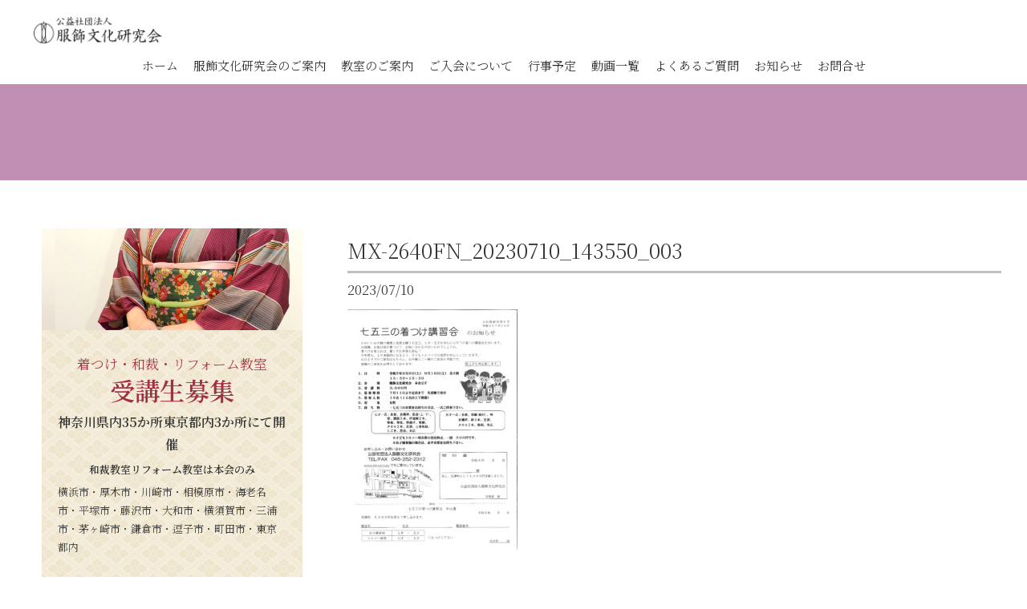

--- FILE ---
content_type: text/html; charset=UTF-8
request_url: https://www.kimono.ac/information/post-7742/attachment/mx-2640fn_20230710_143550_003-3/
body_size: 13806
content:
<!DOCTYPE html>
<html dir="ltr" lang="ja" prefix="og: https://ogp.me/ns#">
<head>
<meta charset="UTF-8">
<meta name="viewport" content="width=device-width,initial-scale=1.0,minimum-scale=1.0,maximum-scale=2.0,user-scalable=yes">
<meta name="author" content="公益社団法人服飾文化研究会" />
<title>MX-2640FN_20230710_143550_003 | 横浜・川崎・東京 着つけ教室｜公益社団法人服飾文化研究会 | 着物の着つけ・和裁・リフォームを学ぶ｜横浜・川崎・東京 着つけ教室｜公益社団法人服飾文化研究会 | 着物の着つけ・和裁・リフォームを学ぶ</title>	
<link rel="profile" href="//gmpg.org/xfn/11">
<link rel="stylesheet" type="text/css" media="all" href="https://www.kimono.ac/wp-content/themes/LIM_responsive001/style.css">
<link rel="stylesheet" href="https://www.kimono.ac/wp-content/themes/LIM_responsive001/css/flexslider_top.css" type="text/css">
<link rel="stylesheet" href="https://www.kimono.ac/wp-content/themes/LIM_responsive001/css/fontawesome-import.css">
<link rel="stylesheet" href="https://www.kimono.ac/wp-content/themes/LIM_responsive001/css/lineicon.css">
<link rel="stylesheet" href="https://www.kimono.ac/wp-content/themes/LIM_responsive001/css/slick.css" type="text/css">
<link rel="stylesheet" href="https://www.kimono.ac/wp-content/themes/LIM_responsive001/css/slick-theme-gallery.css" type="text/css">
<link rel="stylesheet" href="https://www.kimono.ac/wp-content/themes/LIM_responsive001/css/hover.css">
<link rel="stylesheet" href="https://www.kimono.ac/wp-content/themes/LIM_responsive001/css/animate.css" type="text/css">
<link rel="stylesheet" href="https://www.kimono.ac/wp-content/themes/LIM_responsive001/css/iziModal.css" type="text/css">
<link rel="pingback" href="https://www.kimono.ac/xmlrpc.php">
<link rel="preconnect" href="https://fonts.googleapis.com">
<link rel="preconnect" href="https://fonts.gstatic.com" crossorigin>
<link href="https://fonts.googleapis.com/css2?family=Noto+Serif+JP:wght@300;600&family=Shippori+Mincho&display=swap" rel="stylesheet">
<!--<script type="text/javascript" src="//typesquare.com/3/tsst/script/ja/typesquare.js?5f61a355205046eb87562fc6ac1e02e5" charset="utf-8"></script>-->
<link rel="shortcut icon" href="/img/common/favicon.ico"/>
<link rel="apple-touch-icon" href="https://www.kimono.ac/apple-touch-icon.png" />
<!--[if lt IE 9]>
<script src="https://www.kimono.ac/wp-content/themes/LIM_responsive001/js/html5.js"></script>
<script src="https://www.kimono.ac/wp-content/themes/LIM_responsive001/js/css3-mediaqueries.js"></script>
<![endif]-->

		<!-- All in One SEO 4.8.5 - aioseo.com -->
	<meta name="robots" content="max-image-preview:large" />
	<meta name="author" content="kimono"/>
	<meta name="google-site-verification" content="oLoaTuMoRTtjHwOM2n7n1fUbA8E8KObVeKv88vEaCUg" />
	<link rel="canonical" href="https://www.kimono.ac/information/post-7742/attachment/mx-2640fn_20230710_143550_003-3/" />
	<meta name="generator" content="All in One SEO (AIOSEO) 4.8.5" />

		<!-- Google tag (gtag.js) --> <script async src="https://www.googletagmanager.com/gtag/js?id=G-QBNHYTVJ0P"></script> <script> window.dataLayer = window.dataLayer || []; function gtag(){dataLayer.push(arguments);} gtag('js', new Date()); gtag('config', 'G-QBNHYTVJ0P'); </script>
		<meta property="og:locale" content="ja_JP" />
		<meta property="og:site_name" content="横浜・川崎・東京 着つけ教室｜公益社団法人服飾文化研究会 | 着物の着つけ・和裁・リフォームを学ぶ |" />
		<meta property="og:type" content="article" />
		<meta property="og:title" content="MX-2640FN_20230710_143550_003 | 横浜・川崎・東京 着つけ教室｜公益社団法人服飾文化研究会 | 着物の着つけ・和裁・リフォームを学ぶ" />
		<meta property="og:url" content="https://www.kimono.ac/information/post-7742/attachment/mx-2640fn_20230710_143550_003-3/" />
		<meta property="og:image" content="https://www.kimono.ac/wp-content/uploads/2022/03/ogimage.jpg" />
		<meta property="og:image:secure_url" content="https://www.kimono.ac/wp-content/uploads/2022/03/ogimage.jpg" />
		<meta property="og:image:width" content="400" />
		<meta property="og:image:height" content="400" />
		<meta property="article:published_time" content="2023-07-10T06:17:32+00:00" />
		<meta property="article:modified_time" content="2023-07-10T06:17:32+00:00" />
		<meta name="twitter:card" content="summary" />
		<meta name="twitter:title" content="MX-2640FN_20230710_143550_003 | 横浜・川崎・東京 着つけ教室｜公益社団法人服飾文化研究会 | 着物の着つけ・和裁・リフォームを学ぶ" />
		<meta name="twitter:image" content="https://www.kimono.ac/wp-content/uploads/2022/03/ogimage.jpg" />
		<script type="application/ld+json" class="aioseo-schema">
			{"@context":"https:\/\/schema.org","@graph":[{"@type":"BreadcrumbList","@id":"https:\/\/www.kimono.ac\/information\/post-7742\/attachment\/mx-2640fn_20230710_143550_003-3\/#breadcrumblist","itemListElement":[{"@type":"ListItem","@id":"https:\/\/www.kimono.ac#listItem","position":1,"name":"\u30db\u30fc\u30e0","item":"https:\/\/www.kimono.ac","nextItem":{"@type":"ListItem","@id":"https:\/\/www.kimono.ac\/information\/post-7742\/attachment\/mx-2640fn_20230710_143550_003-3\/#listItem","name":"MX-2640FN_20230710_143550_003"}},{"@type":"ListItem","@id":"https:\/\/www.kimono.ac\/information\/post-7742\/attachment\/mx-2640fn_20230710_143550_003-3\/#listItem","position":2,"name":"MX-2640FN_20230710_143550_003","previousItem":{"@type":"ListItem","@id":"https:\/\/www.kimono.ac#listItem","name":"\u30db\u30fc\u30e0"}}]},{"@type":"ItemPage","@id":"https:\/\/www.kimono.ac\/information\/post-7742\/attachment\/mx-2640fn_20230710_143550_003-3\/#itempage","url":"https:\/\/www.kimono.ac\/information\/post-7742\/attachment\/mx-2640fn_20230710_143550_003-3\/","name":"MX-2640FN_20230710_143550_003 | \u6a2a\u6d5c\u30fb\u5ddd\u5d0e\u30fb\u6771\u4eac \u7740\u3064\u3051\u6559\u5ba4\uff5c\u516c\u76ca\u793e\u56e3\u6cd5\u4eba\u670d\u98fe\u6587\u5316\u7814\u7a76\u4f1a | \u7740\u7269\u306e\u7740\u3064\u3051\u30fb\u548c\u88c1\u30fb\u30ea\u30d5\u30a9\u30fc\u30e0\u3092\u5b66\u3076","inLanguage":"ja","isPartOf":{"@id":"https:\/\/www.kimono.ac\/#website"},"breadcrumb":{"@id":"https:\/\/www.kimono.ac\/information\/post-7742\/attachment\/mx-2640fn_20230710_143550_003-3\/#breadcrumblist"},"author":{"@id":"https:\/\/www.kimono.ac\/author\/kimono\/#author"},"creator":{"@id":"https:\/\/www.kimono.ac\/author\/kimono\/#author"},"datePublished":"2023-07-10T15:17:32+09:00","dateModified":"2023-07-10T15:17:32+09:00"},{"@type":"Organization","@id":"https:\/\/www.kimono.ac\/#organization","name":"\u6a2a\u6d5c\u30fb\u5ddd\u5d0e\u30fb\u6771\u4eac \u7740\u3064\u3051\u6559\u5ba4\uff5c\u516c\u76ca\u793e\u56e3\u6cd5\u4eba\u670d\u98fe\u6587\u5316\u7814\u7a76\u4f1a | \u7740\u7269\u306e\u7740\u3064\u3051\u30fb\u548c\u88c1\u30fb\u30ea\u30d5\u30a9\u30fc\u30e0\u3092\u5b66\u3076","url":"https:\/\/www.kimono.ac\/"},{"@type":"Person","@id":"https:\/\/www.kimono.ac\/author\/kimono\/#author","url":"https:\/\/www.kimono.ac\/author\/kimono\/","name":"kimono","image":{"@type":"ImageObject","@id":"https:\/\/www.kimono.ac\/information\/post-7742\/attachment\/mx-2640fn_20230710_143550_003-3\/#authorImage","url":"https:\/\/secure.gravatar.com\/avatar\/abc8330b33ac18e0777396b2101dab2ad1b81aaabe8748a885f93f1ba394cb2d?s=96&d=mm&r=g","width":96,"height":96,"caption":"kimono"}},{"@type":"WebSite","@id":"https:\/\/www.kimono.ac\/#website","url":"https:\/\/www.kimono.ac\/","name":"\u6a2a\u6d5c\u30fb\u5ddd\u5d0e\u30fb\u6771\u4eac \u7740\u3064\u3051\u6559\u5ba4\uff5c\u516c\u76ca\u793e\u56e3\u6cd5\u4eba\u670d\u98fe\u6587\u5316\u7814\u7a76\u4f1a | \u7740\u7269\u306e\u7740\u3064\u3051\u30fb\u548c\u88c1\u30fb\u30ea\u30d5\u30a9\u30fc\u30e0\u3092\u5b66\u3076","inLanguage":"ja","publisher":{"@id":"https:\/\/www.kimono.ac\/#organization"}}]}
		</script>
		<!-- All in One SEO -->

<link rel='dns-prefetch' href='//ajax.googleapis.com' />
<link rel="alternate" title="oEmbed (JSON)" type="application/json+oembed" href="https://www.kimono.ac/wp-json/oembed/1.0/embed?url=https%3A%2F%2Fwww.kimono.ac%2Finformation%2Fpost-7742%2Fattachment%2Fmx-2640fn_20230710_143550_003-3%2F" />
<link rel="alternate" title="oEmbed (XML)" type="text/xml+oembed" href="https://www.kimono.ac/wp-json/oembed/1.0/embed?url=https%3A%2F%2Fwww.kimono.ac%2Finformation%2Fpost-7742%2Fattachment%2Fmx-2640fn_20230710_143550_003-3%2F&#038;format=xml" />
<style id='wp-img-auto-sizes-contain-inline-css' type='text/css'>
img:is([sizes=auto i],[sizes^="auto," i]){contain-intrinsic-size:3000px 1500px}
/*# sourceURL=wp-img-auto-sizes-contain-inline-css */
</style>
<style id='wp-emoji-styles-inline-css' type='text/css'>

	img.wp-smiley, img.emoji {
		display: inline !important;
		border: none !important;
		box-shadow: none !important;
		height: 1em !important;
		width: 1em !important;
		margin: 0 0.07em !important;
		vertical-align: -0.1em !important;
		background: none !important;
		padding: 0 !important;
	}
/*# sourceURL=wp-emoji-styles-inline-css */
</style>
<style id='wp-block-library-inline-css' type='text/css'>
:root{--wp-block-synced-color:#7a00df;--wp-block-synced-color--rgb:122,0,223;--wp-bound-block-color:var(--wp-block-synced-color);--wp-editor-canvas-background:#ddd;--wp-admin-theme-color:#007cba;--wp-admin-theme-color--rgb:0,124,186;--wp-admin-theme-color-darker-10:#006ba1;--wp-admin-theme-color-darker-10--rgb:0,107,160.5;--wp-admin-theme-color-darker-20:#005a87;--wp-admin-theme-color-darker-20--rgb:0,90,135;--wp-admin-border-width-focus:2px}@media (min-resolution:192dpi){:root{--wp-admin-border-width-focus:1.5px}}.wp-element-button{cursor:pointer}:root .has-very-light-gray-background-color{background-color:#eee}:root .has-very-dark-gray-background-color{background-color:#313131}:root .has-very-light-gray-color{color:#eee}:root .has-very-dark-gray-color{color:#313131}:root .has-vivid-green-cyan-to-vivid-cyan-blue-gradient-background{background:linear-gradient(135deg,#00d084,#0693e3)}:root .has-purple-crush-gradient-background{background:linear-gradient(135deg,#34e2e4,#4721fb 50%,#ab1dfe)}:root .has-hazy-dawn-gradient-background{background:linear-gradient(135deg,#faaca8,#dad0ec)}:root .has-subdued-olive-gradient-background{background:linear-gradient(135deg,#fafae1,#67a671)}:root .has-atomic-cream-gradient-background{background:linear-gradient(135deg,#fdd79a,#004a59)}:root .has-nightshade-gradient-background{background:linear-gradient(135deg,#330968,#31cdcf)}:root .has-midnight-gradient-background{background:linear-gradient(135deg,#020381,#2874fc)}:root{--wp--preset--font-size--normal:16px;--wp--preset--font-size--huge:42px}.has-regular-font-size{font-size:1em}.has-larger-font-size{font-size:2.625em}.has-normal-font-size{font-size:var(--wp--preset--font-size--normal)}.has-huge-font-size{font-size:var(--wp--preset--font-size--huge)}.has-text-align-center{text-align:center}.has-text-align-left{text-align:left}.has-text-align-right{text-align:right}.has-fit-text{white-space:nowrap!important}#end-resizable-editor-section{display:none}.aligncenter{clear:both}.items-justified-left{justify-content:flex-start}.items-justified-center{justify-content:center}.items-justified-right{justify-content:flex-end}.items-justified-space-between{justify-content:space-between}.screen-reader-text{border:0;clip-path:inset(50%);height:1px;margin:-1px;overflow:hidden;padding:0;position:absolute;width:1px;word-wrap:normal!important}.screen-reader-text:focus{background-color:#ddd;clip-path:none;color:#444;display:block;font-size:1em;height:auto;left:5px;line-height:normal;padding:15px 23px 14px;text-decoration:none;top:5px;width:auto;z-index:100000}html :where(.has-border-color){border-style:solid}html :where([style*=border-top-color]){border-top-style:solid}html :where([style*=border-right-color]){border-right-style:solid}html :where([style*=border-bottom-color]){border-bottom-style:solid}html :where([style*=border-left-color]){border-left-style:solid}html :where([style*=border-width]){border-style:solid}html :where([style*=border-top-width]){border-top-style:solid}html :where([style*=border-right-width]){border-right-style:solid}html :where([style*=border-bottom-width]){border-bottom-style:solid}html :where([style*=border-left-width]){border-left-style:solid}html :where(img[class*=wp-image-]){height:auto;max-width:100%}:where(figure){margin:0 0 1em}html :where(.is-position-sticky){--wp-admin--admin-bar--position-offset:var(--wp-admin--admin-bar--height,0px)}@media screen and (max-width:600px){html :where(.is-position-sticky){--wp-admin--admin-bar--position-offset:0px}}

/*# sourceURL=wp-block-library-inline-css */
</style><style id='global-styles-inline-css' type='text/css'>
:root{--wp--preset--aspect-ratio--square: 1;--wp--preset--aspect-ratio--4-3: 4/3;--wp--preset--aspect-ratio--3-4: 3/4;--wp--preset--aspect-ratio--3-2: 3/2;--wp--preset--aspect-ratio--2-3: 2/3;--wp--preset--aspect-ratio--16-9: 16/9;--wp--preset--aspect-ratio--9-16: 9/16;--wp--preset--color--black: #000000;--wp--preset--color--cyan-bluish-gray: #abb8c3;--wp--preset--color--white: #ffffff;--wp--preset--color--pale-pink: #f78da7;--wp--preset--color--vivid-red: #cf2e2e;--wp--preset--color--luminous-vivid-orange: #ff6900;--wp--preset--color--luminous-vivid-amber: #fcb900;--wp--preset--color--light-green-cyan: #7bdcb5;--wp--preset--color--vivid-green-cyan: #00d084;--wp--preset--color--pale-cyan-blue: #8ed1fc;--wp--preset--color--vivid-cyan-blue: #0693e3;--wp--preset--color--vivid-purple: #9b51e0;--wp--preset--gradient--vivid-cyan-blue-to-vivid-purple: linear-gradient(135deg,rgb(6,147,227) 0%,rgb(155,81,224) 100%);--wp--preset--gradient--light-green-cyan-to-vivid-green-cyan: linear-gradient(135deg,rgb(122,220,180) 0%,rgb(0,208,130) 100%);--wp--preset--gradient--luminous-vivid-amber-to-luminous-vivid-orange: linear-gradient(135deg,rgb(252,185,0) 0%,rgb(255,105,0) 100%);--wp--preset--gradient--luminous-vivid-orange-to-vivid-red: linear-gradient(135deg,rgb(255,105,0) 0%,rgb(207,46,46) 100%);--wp--preset--gradient--very-light-gray-to-cyan-bluish-gray: linear-gradient(135deg,rgb(238,238,238) 0%,rgb(169,184,195) 100%);--wp--preset--gradient--cool-to-warm-spectrum: linear-gradient(135deg,rgb(74,234,220) 0%,rgb(151,120,209) 20%,rgb(207,42,186) 40%,rgb(238,44,130) 60%,rgb(251,105,98) 80%,rgb(254,248,76) 100%);--wp--preset--gradient--blush-light-purple: linear-gradient(135deg,rgb(255,206,236) 0%,rgb(152,150,240) 100%);--wp--preset--gradient--blush-bordeaux: linear-gradient(135deg,rgb(254,205,165) 0%,rgb(254,45,45) 50%,rgb(107,0,62) 100%);--wp--preset--gradient--luminous-dusk: linear-gradient(135deg,rgb(255,203,112) 0%,rgb(199,81,192) 50%,rgb(65,88,208) 100%);--wp--preset--gradient--pale-ocean: linear-gradient(135deg,rgb(255,245,203) 0%,rgb(182,227,212) 50%,rgb(51,167,181) 100%);--wp--preset--gradient--electric-grass: linear-gradient(135deg,rgb(202,248,128) 0%,rgb(113,206,126) 100%);--wp--preset--gradient--midnight: linear-gradient(135deg,rgb(2,3,129) 0%,rgb(40,116,252) 100%);--wp--preset--font-size--small: 13px;--wp--preset--font-size--medium: 20px;--wp--preset--font-size--large: 36px;--wp--preset--font-size--x-large: 42px;--wp--preset--spacing--20: 0.44rem;--wp--preset--spacing--30: 0.67rem;--wp--preset--spacing--40: 1rem;--wp--preset--spacing--50: 1.5rem;--wp--preset--spacing--60: 2.25rem;--wp--preset--spacing--70: 3.38rem;--wp--preset--spacing--80: 5.06rem;--wp--preset--shadow--natural: 6px 6px 9px rgba(0, 0, 0, 0.2);--wp--preset--shadow--deep: 12px 12px 50px rgba(0, 0, 0, 0.4);--wp--preset--shadow--sharp: 6px 6px 0px rgba(0, 0, 0, 0.2);--wp--preset--shadow--outlined: 6px 6px 0px -3px rgb(255, 255, 255), 6px 6px rgb(0, 0, 0);--wp--preset--shadow--crisp: 6px 6px 0px rgb(0, 0, 0);}:where(.is-layout-flex){gap: 0.5em;}:where(.is-layout-grid){gap: 0.5em;}body .is-layout-flex{display: flex;}.is-layout-flex{flex-wrap: wrap;align-items: center;}.is-layout-flex > :is(*, div){margin: 0;}body .is-layout-grid{display: grid;}.is-layout-grid > :is(*, div){margin: 0;}:where(.wp-block-columns.is-layout-flex){gap: 2em;}:where(.wp-block-columns.is-layout-grid){gap: 2em;}:where(.wp-block-post-template.is-layout-flex){gap: 1.25em;}:where(.wp-block-post-template.is-layout-grid){gap: 1.25em;}.has-black-color{color: var(--wp--preset--color--black) !important;}.has-cyan-bluish-gray-color{color: var(--wp--preset--color--cyan-bluish-gray) !important;}.has-white-color{color: var(--wp--preset--color--white) !important;}.has-pale-pink-color{color: var(--wp--preset--color--pale-pink) !important;}.has-vivid-red-color{color: var(--wp--preset--color--vivid-red) !important;}.has-luminous-vivid-orange-color{color: var(--wp--preset--color--luminous-vivid-orange) !important;}.has-luminous-vivid-amber-color{color: var(--wp--preset--color--luminous-vivid-amber) !important;}.has-light-green-cyan-color{color: var(--wp--preset--color--light-green-cyan) !important;}.has-vivid-green-cyan-color{color: var(--wp--preset--color--vivid-green-cyan) !important;}.has-pale-cyan-blue-color{color: var(--wp--preset--color--pale-cyan-blue) !important;}.has-vivid-cyan-blue-color{color: var(--wp--preset--color--vivid-cyan-blue) !important;}.has-vivid-purple-color{color: var(--wp--preset--color--vivid-purple) !important;}.has-black-background-color{background-color: var(--wp--preset--color--black) !important;}.has-cyan-bluish-gray-background-color{background-color: var(--wp--preset--color--cyan-bluish-gray) !important;}.has-white-background-color{background-color: var(--wp--preset--color--white) !important;}.has-pale-pink-background-color{background-color: var(--wp--preset--color--pale-pink) !important;}.has-vivid-red-background-color{background-color: var(--wp--preset--color--vivid-red) !important;}.has-luminous-vivid-orange-background-color{background-color: var(--wp--preset--color--luminous-vivid-orange) !important;}.has-luminous-vivid-amber-background-color{background-color: var(--wp--preset--color--luminous-vivid-amber) !important;}.has-light-green-cyan-background-color{background-color: var(--wp--preset--color--light-green-cyan) !important;}.has-vivid-green-cyan-background-color{background-color: var(--wp--preset--color--vivid-green-cyan) !important;}.has-pale-cyan-blue-background-color{background-color: var(--wp--preset--color--pale-cyan-blue) !important;}.has-vivid-cyan-blue-background-color{background-color: var(--wp--preset--color--vivid-cyan-blue) !important;}.has-vivid-purple-background-color{background-color: var(--wp--preset--color--vivid-purple) !important;}.has-black-border-color{border-color: var(--wp--preset--color--black) !important;}.has-cyan-bluish-gray-border-color{border-color: var(--wp--preset--color--cyan-bluish-gray) !important;}.has-white-border-color{border-color: var(--wp--preset--color--white) !important;}.has-pale-pink-border-color{border-color: var(--wp--preset--color--pale-pink) !important;}.has-vivid-red-border-color{border-color: var(--wp--preset--color--vivid-red) !important;}.has-luminous-vivid-orange-border-color{border-color: var(--wp--preset--color--luminous-vivid-orange) !important;}.has-luminous-vivid-amber-border-color{border-color: var(--wp--preset--color--luminous-vivid-amber) !important;}.has-light-green-cyan-border-color{border-color: var(--wp--preset--color--light-green-cyan) !important;}.has-vivid-green-cyan-border-color{border-color: var(--wp--preset--color--vivid-green-cyan) !important;}.has-pale-cyan-blue-border-color{border-color: var(--wp--preset--color--pale-cyan-blue) !important;}.has-vivid-cyan-blue-border-color{border-color: var(--wp--preset--color--vivid-cyan-blue) !important;}.has-vivid-purple-border-color{border-color: var(--wp--preset--color--vivid-purple) !important;}.has-vivid-cyan-blue-to-vivid-purple-gradient-background{background: var(--wp--preset--gradient--vivid-cyan-blue-to-vivid-purple) !important;}.has-light-green-cyan-to-vivid-green-cyan-gradient-background{background: var(--wp--preset--gradient--light-green-cyan-to-vivid-green-cyan) !important;}.has-luminous-vivid-amber-to-luminous-vivid-orange-gradient-background{background: var(--wp--preset--gradient--luminous-vivid-amber-to-luminous-vivid-orange) !important;}.has-luminous-vivid-orange-to-vivid-red-gradient-background{background: var(--wp--preset--gradient--luminous-vivid-orange-to-vivid-red) !important;}.has-very-light-gray-to-cyan-bluish-gray-gradient-background{background: var(--wp--preset--gradient--very-light-gray-to-cyan-bluish-gray) !important;}.has-cool-to-warm-spectrum-gradient-background{background: var(--wp--preset--gradient--cool-to-warm-spectrum) !important;}.has-blush-light-purple-gradient-background{background: var(--wp--preset--gradient--blush-light-purple) !important;}.has-blush-bordeaux-gradient-background{background: var(--wp--preset--gradient--blush-bordeaux) !important;}.has-luminous-dusk-gradient-background{background: var(--wp--preset--gradient--luminous-dusk) !important;}.has-pale-ocean-gradient-background{background: var(--wp--preset--gradient--pale-ocean) !important;}.has-electric-grass-gradient-background{background: var(--wp--preset--gradient--electric-grass) !important;}.has-midnight-gradient-background{background: var(--wp--preset--gradient--midnight) !important;}.has-small-font-size{font-size: var(--wp--preset--font-size--small) !important;}.has-medium-font-size{font-size: var(--wp--preset--font-size--medium) !important;}.has-large-font-size{font-size: var(--wp--preset--font-size--large) !important;}.has-x-large-font-size{font-size: var(--wp--preset--font-size--x-large) !important;}
/*# sourceURL=global-styles-inline-css */
</style>

<style id='classic-theme-styles-inline-css' type='text/css'>
/*! This file is auto-generated */
.wp-block-button__link{color:#fff;background-color:#32373c;border-radius:9999px;box-shadow:none;text-decoration:none;padding:calc(.667em + 2px) calc(1.333em + 2px);font-size:1.125em}.wp-block-file__button{background:#32373c;color:#fff;text-decoration:none}
/*# sourceURL=/wp-includes/css/classic-themes.min.css */
</style>
<link rel='stylesheet' id='contact-form-7-css' href='https://www.kimono.ac/wp-content/plugins/contact-form-7/includes/css/styles.css?ver=5.4.1' type='text/css' media='all' />
<link rel='stylesheet' id='fancybox-css' href='https://www.kimono.ac/wp-content/plugins/easy-fancybox/fancybox/1.5.4/jquery.fancybox.min.css?ver=6.9' type='text/css' media='screen' />
<link rel='stylesheet' id='wp-pagenavi-css' href='https://www.kimono.ac/wp-content/plugins/wp-pagenavi/pagenavi-css.css?ver=2.70' type='text/css' media='all' />
<script type="text/javascript" src="//ajax.googleapis.com/ajax/libs/jquery/1.11.1/jquery.min.js?ver=1.11.1" id="jquery-js"></script>
<link rel="https://api.w.org/" href="https://www.kimono.ac/wp-json/" /><link rel="alternate" title="JSON" type="application/json" href="https://www.kimono.ac/wp-json/wp/v2/media/7747" /><link rel="EditURI" type="application/rsd+xml" title="RSD" href="https://www.kimono.ac/xmlrpc.php?rsd" />
<script src="https://ajaxzip3.github.io/ajaxzip3.js" charset="UTF-8"></script>
    <script type="text/javascript">
    jQuery(function($){
    $("#zip").attr('onKeyUp', 'AjaxZip3.zip2addr(this,\'\',\'address\',\'address\');');
})</script><link rel="icon" href="https://www.kimono.ac/wp-content/uploads/2021/06/icon.png" sizes="32x32" />
<link rel="icon" href="https://www.kimono.ac/wp-content/uploads/2021/06/icon.png" sizes="192x192" />
<link rel="apple-touch-icon" href="https://www.kimono.ac/wp-content/uploads/2021/06/icon.png" />
<meta name="msapplication-TileImage" content="https://www.kimono.ac/wp-content/uploads/2021/06/icon.png" />

<script src="https://www.kimono.ac/wp-content/themes/LIM_responsive001/js/import.js"></script>
<script src="https://www.kimono.ac/wp-content/themes/LIM_responsive001/js/jquery.flexslider.js"></script>
<script type="text/javascript" charset="utf-8">
$(window).load(function() {
$('.flexslider').flexslider({
	animation: "fade",
        slideshowSpeed: "4500",
	directionNav:false,
        controlNav: "thumbnails"
});
});
</script>
<script src="https://www.kimono.ac/wp-content/themes/LIM_responsive001/js/wow.min.js"></script>
<script>
  wow = new WOW(
    {
    boxClass: 'wow',
    animateClass: 'animated',
    offset:0
    }
  );
  wow.init();
</script>

</head>

<body class="attachment wp-singular attachment-template-default single single-attachment postid-7747 attachmentid-7747 attachment-jpeg wp-theme-LIM_responsive001">




<div id="header_line" class="hdc_page">

<header id="header" role="banner">
	

<div id="header_contents">
<div id="logo">
<a href="/">
	<h1>
				<img src="https://www.kimono.ac/wp-content/uploads/2021/05/logo_hz-1.png" width="340" height="76" alt="横浜・川崎・東京 着付け教室｜公益社団法人服飾文化研究会 | 着物の着付け・和裁・リフォームを学ぶ" id="pc_logo" />
	<img src="https://www.kimono.ac/wp-content/uploads/2021/05/logo_hz-1.png" width="340" height="76" alt="横浜・川崎・東京 着付け教室｜公益社団法人服飾文化研究会 | 着物の着付け・和裁・リフォームを学ぶ" id="sm_logo" />
		</h1>
</a>
</div>
<div id="mb_hd_connect">
	<ul>	
	<!-- reserve -->
			<!-- reserve -->
	<li id="mdh_bt_menu" class="md_hd_cncbt">
	<button class="modal-open menu-trigger"><div><span></span><span></span><span></span></div><span>MENU</span></button>
	</li>
	</ul>
</div>	

<div id="header_right">
	<nav id="topnav" class="topnav_page">
    	<ul id="mainNav"><li id="menu-item-32" class="menu-item menu-item-type-post_type menu-item-object-page menu-item-home"><a href="https://www.kimono.ac/"><strong>ホーム</strong></a></li>
<li id="menu-item-3226" class="menu-item menu-item-type-post_type menu-item-object-page menu-item-has-children"><a href="https://www.kimono.ac/aboutus/"><strong>服飾文化研究会のご案内</strong></a>
<ul class="sub-menu">
	<li id="menu-item-3281" class="menu-item menu-item-type-post_type menu-item-object-page"><a href="https://www.kimono.ac/aboutus/greeting/">ご挨拶</a></li>
	<li id="menu-item-3280" class="menu-item menu-item-type-post_type menu-item-object-page"><a href="https://www.kimono.ac/aboutus/outline/">アクセス</a></li>
	<li id="menu-item-3279" class="menu-item menu-item-type-post_type menu-item-object-page"><a href="https://www.kimono.ac/aboutus/history/">あゆみ</a></li>
	<li id="menu-item-3278" class="menu-item menu-item-type-post_type menu-item-object-page"><a href="https://www.kimono.ac/aboutus/operation/">事業内容</a></li>
	<li id="menu-item-3277" class="menu-item menu-item-type-post_type menu-item-object-page menu-item-has-children"><a href="https://www.kimono.ac/aboutus/research/">私たちの研究活動</a>
	<ul class="sub-menu">
		<li id="menu-item-4786" class="menu-item menu-item-type-post_type menu-item-object-page"><a href="https://www.kimono.ac/aboutus/research/exhibit/">展示事業</a></li>
		<li id="menu-item-4787" class="menu-item menu-item-type-post_type menu-item-object-page"><a href="https://www.kimono.ac/aboutus/research/kensyu/">研修発表会</a></li>
		<li id="menu-item-4785" class="menu-item menu-item-type-taxonomy menu-item-object-category"><a href="https://www.kimono.ac/works/">四季の展示</a></li>
	</ul>
</li>
	<li id="menu-item-4504" class="menu-item menu-item-type-post_type menu-item-object-page"><a href="https://www.kimono.ac/aboutus/international/">国際交流</a></li>
	<li id="menu-item-3276" class="menu-item menu-item-type-post_type menu-item-object-page"><a href="https://www.kimono.ac/aboutus/publication/">出版物のご紹介</a></li>
</ul>
</li>
<li id="menu-item-3296" class="menu-item menu-item-type-post_type menu-item-object-page menu-item-has-children"><a href="https://www.kimono.ac/school_info/"><strong>教室のご案内</strong></a>
<ul class="sub-menu">
	<li id="menu-item-2665" class="menu-item menu-item-type-post_type_archive menu-item-object-school"><a href="https://www.kimono.ac/school/">着つけ教室のご案内</a></li>
	<li id="menu-item-4555" class="menu-item menu-item-type-post_type menu-item-object-page"><a href="https://www.kimono.ac/jukou/">受講のお申込み</a></li>
</ul>
</li>
<li id="menu-item-3207" class="menu-item menu-item-type-post_type menu-item-object-page"><a href="https://www.kimono.ac/admission/"><strong>ご入会について</strong></a></li>
<li id="menu-item-5578" class="menu-item menu-item-type-post_type_archive menu-item-object-event"><a href="https://www.kimono.ac/event/"><strong>行事予定</strong></a></li>
<li id="menu-item-4463" class="menu-item menu-item-type-post_type menu-item-object-page"><a href="https://www.kimono.ac/movie/"><strong>動画一覧</strong></a></li>
<li id="menu-item-3219" class="menu-item menu-item-type-post_type menu-item-object-page"><a href="https://www.kimono.ac/faq/"><strong>よくあるご質問</strong></a></li>
<li id="menu-item-663" class="menu-item menu-item-type-taxonomy menu-item-object-category"><a href="https://www.kimono.ac/information/"><strong>お知らせ</strong></a></li>
<li id="menu-item-3227" class="menu-item menu-item-type-post_type menu-item-object-page"><a href="https://www.kimono.ac/contactus/"><strong>お問合せ</strong></a></li>
</ul>		<!-- sns_nav -->
								
				<!-- sns_nav -->
	</nav>
</div>
	

	


<div class="modal">
	<div id="mbnav_connect">
		<ul>
									<li id="mbnav_tel">
				<a href="tel:045-252-2312" onclick="ga('send', 'event', 'button', 'click', 'TELModalボタン（添付ファイル - MX-2640FN_20230710_143550_003）');"><i class="fa fa-phone" aria-hidden="true"></i><span>お電話</span></a>
			</li>
						<!-- contact -->
			<li id="mbnav_reserve">
				<a href="/contactus/" onclick="ga('send', 'event', 'button', 'click', 'お問合せボタンModal（添付ファイル - MX-2640FN_20230710_143550_003）');"><i class="far fa-envelope"></i><span>お問合せ</span></a>
			</li>
			<!-- contact -->
		</ul>
	</div>
	<nav id="topnav">
    	<ul id="mainNav"><li id="menu-item-32" class="menu-item menu-item-type-post_type menu-item-object-page menu-item-home"><a href="https://www.kimono.ac/"><strong>ホーム</strong></a></li>
<li id="menu-item-3226" class="menu-item menu-item-type-post_type menu-item-object-page menu-item-has-children"><a href="https://www.kimono.ac/aboutus/"><strong>服飾文化研究会のご案内</strong></a>
<ul class="sub-menu">
	<li id="menu-item-3281" class="menu-item menu-item-type-post_type menu-item-object-page"><a href="https://www.kimono.ac/aboutus/greeting/">ご挨拶</a></li>
	<li id="menu-item-3280" class="menu-item menu-item-type-post_type menu-item-object-page"><a href="https://www.kimono.ac/aboutus/outline/">アクセス</a></li>
	<li id="menu-item-3279" class="menu-item menu-item-type-post_type menu-item-object-page"><a href="https://www.kimono.ac/aboutus/history/">あゆみ</a></li>
	<li id="menu-item-3278" class="menu-item menu-item-type-post_type menu-item-object-page"><a href="https://www.kimono.ac/aboutus/operation/">事業内容</a></li>
	<li id="menu-item-3277" class="menu-item menu-item-type-post_type menu-item-object-page menu-item-has-children"><a href="https://www.kimono.ac/aboutus/research/">私たちの研究活動</a>
	<ul class="sub-menu">
		<li id="menu-item-4786" class="menu-item menu-item-type-post_type menu-item-object-page"><a href="https://www.kimono.ac/aboutus/research/exhibit/">展示事業</a></li>
		<li id="menu-item-4787" class="menu-item menu-item-type-post_type menu-item-object-page"><a href="https://www.kimono.ac/aboutus/research/kensyu/">研修発表会</a></li>
		<li id="menu-item-4785" class="menu-item menu-item-type-taxonomy menu-item-object-category"><a href="https://www.kimono.ac/works/">四季の展示</a></li>
	</ul>
</li>
	<li id="menu-item-4504" class="menu-item menu-item-type-post_type menu-item-object-page"><a href="https://www.kimono.ac/aboutus/international/">国際交流</a></li>
	<li id="menu-item-3276" class="menu-item menu-item-type-post_type menu-item-object-page"><a href="https://www.kimono.ac/aboutus/publication/">出版物のご紹介</a></li>
</ul>
</li>
<li id="menu-item-3296" class="menu-item menu-item-type-post_type menu-item-object-page menu-item-has-children"><a href="https://www.kimono.ac/school_info/"><strong>教室のご案内</strong></a>
<ul class="sub-menu">
	<li id="menu-item-2665" class="menu-item menu-item-type-post_type_archive menu-item-object-school"><a href="https://www.kimono.ac/school/">着つけ教室のご案内</a></li>
	<li id="menu-item-4555" class="menu-item menu-item-type-post_type menu-item-object-page"><a href="https://www.kimono.ac/jukou/">受講のお申込み</a></li>
</ul>
</li>
<li id="menu-item-3207" class="menu-item menu-item-type-post_type menu-item-object-page"><a href="https://www.kimono.ac/admission/"><strong>ご入会について</strong></a></li>
<li id="menu-item-5578" class="menu-item menu-item-type-post_type_archive menu-item-object-event"><a href="https://www.kimono.ac/event/"><strong>行事予定</strong></a></li>
<li id="menu-item-4463" class="menu-item menu-item-type-post_type menu-item-object-page"><a href="https://www.kimono.ac/movie/"><strong>動画一覧</strong></a></li>
<li id="menu-item-3219" class="menu-item menu-item-type-post_type menu-item-object-page"><a href="https://www.kimono.ac/faq/"><strong>よくあるご質問</strong></a></li>
<li id="menu-item-663" class="menu-item menu-item-type-taxonomy menu-item-object-category"><a href="https://www.kimono.ac/information/"><strong>お知らせ</strong></a></li>
<li id="menu-item-3227" class="menu-item menu-item-type-post_type menu-item-object-page"><a href="https://www.kimono.ac/contactus/"><strong>お問合せ</strong></a></li>
</ul>		<!-- sns_nav -->
								
				<!-- sns_nav -->
	</nav>
</div>

</div>
</header>
</div>


	
<div id="outer-page">
<div id="maintit_page">	
	<div class="inner">
	<h1 class="title"><span></span></h1>
	</div>
</div>

<div id="wrapper" class="clearfix">

<div id="content-r">
<section>
		<article id="post-7747" class="content"> 
    <div class="post wow fadeInUp" data-wow-duration="0.7s" data-wow-delay="0.7s">

    <h2 class="title">MX-2640FN_20230710_143550_003</h2>
    <p class="dateLabel"><time datetime="2023-07-10">2023/07/10</time></p>
	<!--div class="categories_label"></div-->

		<p class="attachment"><a href='https://www.kimono.ac/wp-content/uploads/2023/07/MX-2640FN_20230710_143550_003-2-scaled.jpg'><img fetchpriority="high" decoding="async" width="212" height="300" src="https://www.kimono.ac/wp-content/uploads/2023/07/MX-2640FN_20230710_143550_003-2-212x300.jpg" class="attachment-medium size-medium" alt="" srcset="https://www.kimono.ac/wp-content/uploads/2023/07/MX-2640FN_20230710_143550_003-2-212x300.jpg 212w, https://www.kimono.ac/wp-content/uploads/2023/07/MX-2640FN_20230710_143550_003-2-724x1024.jpg 724w, https://www.kimono.ac/wp-content/uploads/2023/07/MX-2640FN_20230710_143550_003-2-105x148.jpg 105w, https://www.kimono.ac/wp-content/uploads/2023/07/MX-2640FN_20230710_143550_003-2-1086x1536.jpg 1086w, https://www.kimono.ac/wp-content/uploads/2023/07/MX-2640FN_20230710_143550_003-2-1448x2048.jpg 1448w, https://www.kimono.ac/wp-content/uploads/2023/07/MX-2640FN_20230710_143550_003-2-65x92.jpg 65w, https://www.kimono.ac/wp-content/uploads/2023/07/MX-2640FN_20230710_143550_003-2-scaled.jpg 1810w" sizes="(max-width: 212px) 100vw, 212px" /></a></p>
    </div>
  </article>
	    <div class="pagenav clearfix">
			<span class="prev"><a href="https://www.kimono.ac/information/post-7742/" rel="prev">&laquo; 前のページ</a></span>          
			<span class="next"></span>
	</div>

	<div class="bt_list hvr-icon-forward02 clearfix"></div>

  </section>

	</div><!-- / content -->

<aside id="sidebar-l">
	
   <section>
	   <img src="/img/top_index/bg_top_student_sp.jpg" alt="着つけ・和裁・リフォーム教室">
	   <div class="bn_student">
			<h2>着つけ・和裁・リフォーム教室<br><span>受講生募集</span></h2>
			<h3>神奈川県内35か所東京都内3か所にて開催</h3>
			<p class="center"><strong>和裁教室リフォーム教室は本会のみ</strong></p>
			<p>横浜市・厚木市・川崎市・相模原市・海老名市・平塚市・藤沢市・大和市・横須賀市・三浦市・茅ヶ崎市・鎌倉市・逗子市・町田市・東京都内</p>
	   </div>
	   <ul id="bn_sud_link">
			<li><a href="/school_info/">教室情報を見る</a></li>
		   				<li><a href="/jukou/">受講のお申込み</a></li>
		   			</ul>
   </section>
	
   <section class="blog_quote">
   <h3><span>お知らせ</span></h3>
			<div class="clearfix">
	<a href="https://www.kimono.ac/information/post-10298/" rel="bookmark">
		<div class="sd_news_photo"><img width="600" height="600" src="https://www.kimono.ac/wp-content/uploads/2024/10/5b8c2c38a0eb866cd3021bb49024fd92-600x600.jpg" class="attachment-square size-square wp-post-image" alt="" decoding="async" loading="lazy" srcset="https://www.kimono.ac/wp-content/uploads/2024/10/5b8c2c38a0eb866cd3021bb49024fd92-600x600.jpg 600w, https://www.kimono.ac/wp-content/uploads/2024/10/5b8c2c38a0eb866cd3021bb49024fd92-150x150.jpg 150w, https://www.kimono.ac/wp-content/uploads/2024/10/5b8c2c38a0eb866cd3021bb49024fd92-90x90.jpg 90w" sizes="auto, (max-width: 600px) 100vw, 600px" /></div>
		<div class="sd_news_text">
	<ul class="links">
	<li class="news01">
	<span class="idx_news_date">2026年1月5日</span>
		<br />
	<span class="idx_news_text">新年あけましておめでとうございます。</span>
	</li>
	</ul>
	</div>
	</a>
	</div>
		<div class="clearfix">
	<a href="https://www.kimono.ac/information/post-10264/" rel="bookmark">
		<div class="sd_news_photo"><img width="455" height="357" src="https://www.kimono.ac/wp-content/uploads/2025/12/e94597922163d820d3b41b7ba6c63562.png" class="attachment-square size-square wp-post-image" alt="" decoding="async" loading="lazy" srcset="https://www.kimono.ac/wp-content/uploads/2025/12/e94597922163d820d3b41b7ba6c63562.png 455w, https://www.kimono.ac/wp-content/uploads/2025/12/e94597922163d820d3b41b7ba6c63562-300x235.png 300w, https://www.kimono.ac/wp-content/uploads/2025/12/e94597922163d820d3b41b7ba6c63562-148x116.png 148w, https://www.kimono.ac/wp-content/uploads/2025/12/e94597922163d820d3b41b7ba6c63562-117x92.png 117w" sizes="auto, (max-width: 455px) 100vw, 455px" /></div>
		<div class="sd_news_text">
	<ul class="links">
	<li class="news01">
	<span class="idx_news_date">2025年12月25日</span>
		<br />
	<span class="idx_news_text">きものに関するアンケート結果掲載</span>
	</li>
	</ul>
	</div>
	</a>
	</div>
		<div class="clearfix">
	<a href="https://www.kimono.ac/information/post-10246/" rel="bookmark">
		<div class="sd_news_photo"><img width="474" height="334" src="https://www.kimono.ac/wp-content/uploads/2025/06/a11b4bb3ba448d1fa402ac3dc62cc91f.jpg" class="attachment-square size-square wp-post-image" alt="" decoding="async" loading="lazy" srcset="https://www.kimono.ac/wp-content/uploads/2025/06/a11b4bb3ba448d1fa402ac3dc62cc91f.jpg 474w, https://www.kimono.ac/wp-content/uploads/2025/06/a11b4bb3ba448d1fa402ac3dc62cc91f-300x211.jpg 300w, https://www.kimono.ac/wp-content/uploads/2025/06/a11b4bb3ba448d1fa402ac3dc62cc91f-148x104.jpg 148w, https://www.kimono.ac/wp-content/uploads/2025/06/a11b4bb3ba448d1fa402ac3dc62cc91f-131x92.jpg 131w" sizes="auto, (max-width: 474px) 100vw, 474px" /></div>
		<div class="sd_news_text">
	<ul class="links">
	<li class="news01">
	<span class="idx_news_date">2025年12月24日</span>
		<br />
	<span class="idx_news_text">年末年始休暇について</span>
	</li>
	</ul>
	</div>
	</a>
	</div>
		  </section>
	
	<section class="blog_quote">
	<h3><span>四季の展示</span></h3>
			<div class="clearfix">
	<a href="https://www.kimono.ac/works/post-10282/" rel="bookmark">
		<div class="sd_news_photo"><img width="600" height="600" src="https://www.kimono.ac/wp-content/uploads/2025/12/65d2acb599e67c5778c484f72673c13b-600x600.jpg" class="attachment-square size-square wp-post-image" alt="枝梅　ニ越縮緬　長着" decoding="async" loading="lazy" srcset="https://www.kimono.ac/wp-content/uploads/2025/12/65d2acb599e67c5778c484f72673c13b-600x600.jpg 600w, https://www.kimono.ac/wp-content/uploads/2025/12/65d2acb599e67c5778c484f72673c13b-150x150.jpg 150w, https://www.kimono.ac/wp-content/uploads/2025/12/65d2acb599e67c5778c484f72673c13b-90x90.jpg 90w" sizes="auto, (max-width: 600px) 100vw, 600px" /></div>
		<div class="sd_news_text">
	<ul class="links">
	<li class="news01">
	<span class="idx_news_date">2026年1月5日</span>
		<br />
	<span class="idx_news_text">梅</span>
	</li>
	</ul>
	</div>
	</a>
	</div>
		<div class="clearfix">
	<a href="https://www.kimono.ac/works/post-10094/" rel="bookmark">
		<div class="sd_news_photo"><img width="600" height="600" src="https://www.kimono.ac/wp-content/uploads/2025/09/01-3065-600x600.jpg" class="attachment-square size-square wp-post-image" alt="花七宝　　　　　錦紗縮緬　　長襦袢" decoding="async" loading="lazy" srcset="https://www.kimono.ac/wp-content/uploads/2025/09/01-3065-600x600.jpg 600w, https://www.kimono.ac/wp-content/uploads/2025/09/01-3065-150x150.jpg 150w, https://www.kimono.ac/wp-content/uploads/2025/09/01-3065-90x90.jpg 90w" sizes="auto, (max-width: 600px) 100vw, 600px" /></div>
		<div class="sd_news_text">
	<ul class="links">
	<li class="news01">
	<span class="idx_news_date">2025年10月1日</span>
		<br />
	<span class="idx_news_text">寿　ことほぎ</span>
	</li>
	</ul>
	</div>
	</a>
	</div>
		<div class="clearfix">
	<a href="https://www.kimono.ac/works/post-9888/" rel="bookmark">
		<div class="sd_news_photo"><img width="600" height="600" src="https://www.kimono.ac/wp-content/uploads/2025/06/1_-600x600.jpg" class="attachment-square size-square wp-post-image" alt="檜扇と鼓　　縮緬　　長着" decoding="async" loading="lazy" srcset="https://www.kimono.ac/wp-content/uploads/2025/06/1_-600x600.jpg 600w, https://www.kimono.ac/wp-content/uploads/2025/06/1_-150x150.jpg 150w, https://www.kimono.ac/wp-content/uploads/2025/06/1_-90x90.jpg 90w" sizes="auto, (max-width: 600px) 100vw, 600px" /></div>
		<div class="sd_news_text">
	<ul class="links">
	<li class="news01">
	<span class="idx_news_date">2025年7月1日</span>
		<br />
	<span class="idx_news_text">縁（えにし）</span>
	</li>
	</ul>
	</div>
	</a>
	</div>
		  </section>
	
	<section class="blog_quote">
	<h3><span>きものつれづれ</span></h3>
			<div class="clearfix">
	<a href="https://www.kimono.ac/tsurezure/post-7816/" rel="bookmark">
		<div class="sd_news_photo"><img width="600" height="600" src="https://www.kimono.ac/wp-content/uploads/2023/08/F77F9E79-B68A-4454-A4A6-0D04662876EE-600x600.jpg" class="attachment-square size-square wp-post-image" alt="" decoding="async" loading="lazy" srcset="https://www.kimono.ac/wp-content/uploads/2023/08/F77F9E79-B68A-4454-A4A6-0D04662876EE-600x600.jpg 600w, https://www.kimono.ac/wp-content/uploads/2023/08/F77F9E79-B68A-4454-A4A6-0D04662876EE-150x150.jpg 150w, https://www.kimono.ac/wp-content/uploads/2023/08/F77F9E79-B68A-4454-A4A6-0D04662876EE-90x90.jpg 90w" sizes="auto, (max-width: 600px) 100vw, 600px" /></div>
		<div class="sd_news_text">
	<ul class="links">
	<li class="news01">
	<span class="idx_news_date">2023年8月3日</span>
		<br />
	<span class="idx_news_text">愛しの銘仙（会報34号より）</span>
	</li>
	</ul>
	</div>
	</a>
	</div>
		<div class="clearfix">
	<a href="https://www.kimono.ac/tsurezure/post-7556/" rel="bookmark">
		<div class="sd_news_photo"><img width="600" height="600" src="https://www.kimono.ac/wp-content/uploads/2023/06/6a12a9e9dd78d0262534dfd47fdde020-1-600x600.jpg" class="attachment-square size-square wp-post-image" alt="" decoding="async" loading="lazy" srcset="https://www.kimono.ac/wp-content/uploads/2023/06/6a12a9e9dd78d0262534dfd47fdde020-1-600x600.jpg 600w, https://www.kimono.ac/wp-content/uploads/2023/06/6a12a9e9dd78d0262534dfd47fdde020-1-150x150.jpg 150w, https://www.kimono.ac/wp-content/uploads/2023/06/6a12a9e9dd78d0262534dfd47fdde020-1-90x90.jpg 90w" sizes="auto, (max-width: 600px) 100vw, 600px" /></div>
		<div class="sd_news_text">
	<ul class="links">
	<li class="news01">
	<span class="idx_news_date">2023年6月20日</span>
		<br />
	<span class="idx_news_text">絞り染めの技法</span>
	</li>
	</ul>
	</div>
	</a>
	</div>
		<div class="clearfix">
	<a href="https://www.kimono.ac/tsurezure/post-7492/" rel="bookmark">
		<div class="sd_news_photo"><img width="600" height="600" src="https://www.kimono.ac/wp-content/uploads/2023/05/10021-z-8892-1-600x600.jpg" class="attachment-square size-square wp-post-image" alt="" decoding="async" loading="lazy" srcset="https://www.kimono.ac/wp-content/uploads/2023/05/10021-z-8892-1-600x600.jpg 600w, https://www.kimono.ac/wp-content/uploads/2023/05/10021-z-8892-1-150x150.jpg 150w, https://www.kimono.ac/wp-content/uploads/2023/05/10021-z-8892-1-90x90.jpg 90w" sizes="auto, (max-width: 600px) 100vw, 600px" /></div>
		<div class="sd_news_text">
	<ul class="links">
	<li class="news01">
	<span class="idx_news_date">2023年5月2日</span>
		<br />
	<span class="idx_news_text">子どものきものに願いをこめて</span>
	</li>
	</ul>
	</div>
	</a>
	</div>
		  </section>
	
  <section>
					<p class="banner">
		
		
				</p>
		

</section>

</aside>  


</div>
<!-- / wrapper -->

<div id="pagetop"><a href="#header_line"><span><i class="fas fa-chevron-up"></i></span>TOP</a></div>


<footer id="footer">
			<div id="ftup">
																								<img src="https://www.kimono.ac/wp-content/uploads/2021/05/logo_hz-1.png" width="340" height="76" alt="横浜・川崎・東京 着付け教室｜公益社団法人服飾文化研究会 | 着物の着付け・和裁・リフォームを学ぶ" id="ft_logo">
																<p id="f_tel">045-252-2312</p>
							</div>
	<div id="ftup_all" class="inner">	
			<div id="ftup_L">
						<h2>本会のご案内</h2>
						<p id="f_address">神奈川県横浜市中区長者町8-129</p>
						<iframe src="https://www.google.com/maps/embed?pb=!1m18!1m12!1m3!1d3250.455720210634!2d139.62720841581844!3d35.443510650578894!2m3!1f0!2f0!3f0!3m2!1i1024!2i768!4f13.1!3m3!1m2!1s0x60185cf4b5058a43%3A0x166425c5658e4400!2z5YWs55uK56S-5Zuj5rOV5Lq6IOacjemjvuaWh-WMlueglOeptuS8mg!5e0!3m2!1sja!2sjp!4v1621906659392!5m2!1sja!2sjp" width="100%" height="320" style="border:0;" allowfullscreen="" loading="lazy"></iframe>
						<a href="https://goo.gl/maps/iRqSB2x4FPY9iZYh6" rel="nofollow" target="_blank" class="ft_tit"><img src="/img/common/ft_ico_map.png" alt="Map">Google mapで見る</a>
						
						<!--<p class="ft_tit"><img src="/img/common/ft_ico_train.png" alt="電車">電車でお越しの方</p>
						<ul>
							<li>市営地下鉄「伊勢佐木長者町駅」から徒歩5分</li>
							<li>京浜急行「日ノ出町駅」から徒歩6分</li>
							<li>JR「関内駅」から徒歩11分</li>
						</ul>
						<p class="ft_tit"><img src="/img/common/ft_ico_bus.png" alt="バス">バスでお越しの方</p>
						<ul>
							<li>「伊勢佐木町」停留所から徒歩1分</li>
						</ul>-->
			</div>
			<div id="ftup_R">
						<h2>分室のご案内</h2>
						<p id="f_address">神奈川県横浜市中区宮川町3-83 <br class="br_sp">IWASAKIビル 4階 402号室</p>
						<iframe src="https://www.google.com/maps/embed?pb=!1m18!1m12!1m3!1d3250.319433523147!2d139.62548261525228!3d35.44688548024955!2m3!1f0!2f0!3f0!3m2!1i1024!2i768!4f13.1!3m3!1m2!1s0x60185c6029128cab%3A0x45c0d8bbcd63f6c7!2z44CSMjMxLTAwNjUg56We5aWI5bed55yM5qiq5rWc5biC5Lit5Yy65a6u5bed55S677yT5LiB55uu77yY77yT!5e0!3m2!1sja!2sjp!4v1622778143515!5m2!1sja!2sjp" width="100%" height="320" style="border:0;" allowfullscreen="" loading="lazy"></iframe>
						<a href="https://goo.gl/maps/DUfHFpkMV8DH45XP9" rel="nofollow" target="_blank" class="ft_tit"><img src="/img/common/ft_ico_map.png" alt="Map">Google mapで見る</a>
						
						<!--<p class="ft_tit"><img src="/img/common/ft_ico_train.png" alt="電車">電車でお越しの方</p>
						<ul>
							<li>京浜急行「日ノ出町駅」より徒歩3分</li>
							<li>JR・横浜市営地下鉄「桜木町駅」より徒歩7分</li>
						</ul>-->
			</div>
	</div>
	
	<!--パンくず-->
	<div class="inner">
	<div id="kuzu" class="clearfix">
	<div id="breadcrumbs" class="clearfix" ><ul class="clearfix"><li><a href="https://www.kimono.ac/">横浜・川崎・東京 着つけ教室｜公益社団法人服飾文化研究会 | 着物の着つけ・和裁・リフォームを学ぶ</a></li><li>&nbsp;&raquo;&nbsp;</li><li><a href=""></a></li><li>&nbsp;&raquo;&nbsp;</li><li>MX-2640FN_20230710_143550_003</li></ul></div>	</div>
	</div>
	<!--パンくず-->

	<address>&copy; 服飾文化研究会</address>
</footer>
<!-- / footer -->

</div>
<script type="speculationrules">
{"prefetch":[{"source":"document","where":{"and":[{"href_matches":"/*"},{"not":{"href_matches":["/wp-*.php","/wp-admin/*","/wp-content/uploads/*","/wp-content/*","/wp-content/plugins/*","/wp-content/themes/LIM_responsive001/*","/*\\?(.+)"]}},{"not":{"selector_matches":"a[rel~=\"nofollow\"]"}},{"not":{"selector_matches":".no-prefetch, .no-prefetch a"}}]},"eagerness":"conservative"}]}
</script>
  <script>
  document.addEventListener( 'wpcf7mailsent', function( event ) {
    gtag('event', 'Submit', {
      'event_category' : 'Form',
      'event_label' : 'contact'
    });
  }, false );
  </script>
  <script type="text/javascript" src="https://www.kimono.ac/wp-includes/js/dist/vendor/wp-polyfill.min.js?ver=3.15.0" id="wp-polyfill-js"></script>
<script type="text/javascript" id="contact-form-7-js-extra">
/* <![CDATA[ */
var wpcf7 = {"api":{"root":"https://www.kimono.ac/wp-json/","namespace":"contact-form-7/v1"}};
//# sourceURL=contact-form-7-js-extra
/* ]]> */
</script>
<script type="text/javascript" src="https://www.kimono.ac/wp-content/plugins/contact-form-7/includes/js/index.js?ver=5.4.1" id="contact-form-7-js"></script>
<script type="text/javascript" src="https://www.kimono.ac/wp-content/plugins/easy-fancybox/vendor/purify.min.js?ver=6.9" id="fancybox-purify-js"></script>
<script type="text/javascript" id="jquery-fancybox-js-extra">
/* <![CDATA[ */
var efb_i18n = {"close":"Close","next":"Next","prev":"Previous","startSlideshow":"Start slideshow","toggleSize":"Toggle size"};
//# sourceURL=jquery-fancybox-js-extra
/* ]]> */
</script>
<script type="text/javascript" src="https://www.kimono.ac/wp-content/plugins/easy-fancybox/fancybox/1.5.4/jquery.fancybox.min.js?ver=6.9" id="jquery-fancybox-js"></script>
<script type="text/javascript" id="jquery-fancybox-js-after">
/* <![CDATA[ */
var fb_timeout, fb_opts={'autoScale':true,'showCloseButton':true,'width':0,'height':0,'margin':20,'pixelRatio':'false','padding':0,'centerOnScroll':true,'enableEscapeButton':true,'speedIn':0,'speedOut':0,'overlayShow':true,'hideOnOverlayClick':true,'overlayColor':'#000','overlayOpacity':0.6,'minViewportWidth':320,'minVpHeight':320,'disableCoreLightbox':'true','enableBlockControls':'true','fancybox_openBlockControls':'true' };
if(typeof easy_fancybox_handler==='undefined'){
var easy_fancybox_handler=function(){
jQuery([".nolightbox","a.wp-block-file__button","a.pin-it-button","a[href*='pinterest.com\/pin\/create']","a[href*='facebook.com\/share']","a[href*='twitter.com\/share']"].join(',')).addClass('nofancybox');
jQuery('a.fancybox-close').on('click',function(e){e.preventDefault();jQuery.fancybox.close()});
/* IMG */
						var unlinkedImageBlocks=jQuery(".wp-block-image > img:not(.nofancybox,figure.nofancybox>img)");
						unlinkedImageBlocks.wrap(function() {
							var href = jQuery( this ).attr( "src" );
							return "<a href='" + href + "'></a>";
						});
var fb_IMG_select=jQuery('a[href*=".jpg" i]:not(.nofancybox,li.nofancybox>a,figure.nofancybox>a),area[href*=".jpg" i]:not(.nofancybox),a[href*=".jpeg" i]:not(.nofancybox,li.nofancybox>a,figure.nofancybox>a),area[href*=".jpeg" i]:not(.nofancybox),a[href*=".png" i]:not(.nofancybox,li.nofancybox>a,figure.nofancybox>a),area[href*=".png" i]:not(.nofancybox),a[href*=".gif" i]:not(.nofancybox,li.nofancybox>a,figure.nofancybox>a),area[href*=".gif" i]:not(.nofancybox)');
fb_IMG_select.addClass('fancybox image');
jQuery('a.fancybox,area.fancybox,.fancybox>a').each(function(){jQuery(this).fancybox(jQuery.extend(true,{},fb_opts,{'transition':'elastic','transitionIn':'elastic','easingIn':'linear','transitionOut':'elastic','easingOut':'linear','opacity':false,'hideOnContentClick':false,'titleShow':false,'titlePosition':'over','titleFromAlt':true,'showNavArrows':true,'enableKeyboardNav':true,'cyclic':false,'mouseWheel':'true','changeSpeed':0,'changeFade':0}))});
/* PDF */
jQuery('a[href*=".pdf" i],area[href*=".pdf" i]').not('.nofancybox,li.nofancybox>a').addClass('fancybox-pdf');
jQuery('a.fancybox-pdf,area.fancybox-pdf,.fancybox-pdf>a').each(function(){jQuery(this).fancybox(jQuery.extend(true,{},fb_opts,{'type':'iframe','onStart':function(a,i,o){o.type='pdf';},'width':'90%','height':'90%','padding':10,'titleShow':false,'titlePosition':'float','titleFromAlt':true,'autoDimensions':false,'scrolling':'no'}))});
};};
jQuery(easy_fancybox_handler);jQuery(document).on('post-load',easy_fancybox_handler);

//# sourceURL=jquery-fancybox-js-after
/* ]]> */
</script>
<script type="text/javascript" src="https://www.kimono.ac/wp-content/plugins/easy-fancybox/vendor/jquery.easing.min.js?ver=1.4.1" id="jquery-easing-js"></script>
<script type="text/javascript" src="https://www.kimono.ac/wp-content/plugins/easy-fancybox/vendor/jquery.mousewheel.min.js?ver=3.1.13" id="jquery-mousewheel-js"></script>
<script id="wp-emoji-settings" type="application/json">
{"baseUrl":"https://s.w.org/images/core/emoji/17.0.2/72x72/","ext":".png","svgUrl":"https://s.w.org/images/core/emoji/17.0.2/svg/","svgExt":".svg","source":{"concatemoji":"https://www.kimono.ac/wp-includes/js/wp-emoji-release.min.js?ver=6.9"}}
</script>
<script type="module">
/* <![CDATA[ */
/*! This file is auto-generated */
const a=JSON.parse(document.getElementById("wp-emoji-settings").textContent),o=(window._wpemojiSettings=a,"wpEmojiSettingsSupports"),s=["flag","emoji"];function i(e){try{var t={supportTests:e,timestamp:(new Date).valueOf()};sessionStorage.setItem(o,JSON.stringify(t))}catch(e){}}function c(e,t,n){e.clearRect(0,0,e.canvas.width,e.canvas.height),e.fillText(t,0,0);t=new Uint32Array(e.getImageData(0,0,e.canvas.width,e.canvas.height).data);e.clearRect(0,0,e.canvas.width,e.canvas.height),e.fillText(n,0,0);const a=new Uint32Array(e.getImageData(0,0,e.canvas.width,e.canvas.height).data);return t.every((e,t)=>e===a[t])}function p(e,t){e.clearRect(0,0,e.canvas.width,e.canvas.height),e.fillText(t,0,0);var n=e.getImageData(16,16,1,1);for(let e=0;e<n.data.length;e++)if(0!==n.data[e])return!1;return!0}function u(e,t,n,a){switch(t){case"flag":return n(e,"\ud83c\udff3\ufe0f\u200d\u26a7\ufe0f","\ud83c\udff3\ufe0f\u200b\u26a7\ufe0f")?!1:!n(e,"\ud83c\udde8\ud83c\uddf6","\ud83c\udde8\u200b\ud83c\uddf6")&&!n(e,"\ud83c\udff4\udb40\udc67\udb40\udc62\udb40\udc65\udb40\udc6e\udb40\udc67\udb40\udc7f","\ud83c\udff4\u200b\udb40\udc67\u200b\udb40\udc62\u200b\udb40\udc65\u200b\udb40\udc6e\u200b\udb40\udc67\u200b\udb40\udc7f");case"emoji":return!a(e,"\ud83e\u1fac8")}return!1}function f(e,t,n,a){let r;const o=(r="undefined"!=typeof WorkerGlobalScope&&self instanceof WorkerGlobalScope?new OffscreenCanvas(300,150):document.createElement("canvas")).getContext("2d",{willReadFrequently:!0}),s=(o.textBaseline="top",o.font="600 32px Arial",{});return e.forEach(e=>{s[e]=t(o,e,n,a)}),s}function r(e){var t=document.createElement("script");t.src=e,t.defer=!0,document.head.appendChild(t)}a.supports={everything:!0,everythingExceptFlag:!0},new Promise(t=>{let n=function(){try{var e=JSON.parse(sessionStorage.getItem(o));if("object"==typeof e&&"number"==typeof e.timestamp&&(new Date).valueOf()<e.timestamp+604800&&"object"==typeof e.supportTests)return e.supportTests}catch(e){}return null}();if(!n){if("undefined"!=typeof Worker&&"undefined"!=typeof OffscreenCanvas&&"undefined"!=typeof URL&&URL.createObjectURL&&"undefined"!=typeof Blob)try{var e="postMessage("+f.toString()+"("+[JSON.stringify(s),u.toString(),c.toString(),p.toString()].join(",")+"));",a=new Blob([e],{type:"text/javascript"});const r=new Worker(URL.createObjectURL(a),{name:"wpTestEmojiSupports"});return void(r.onmessage=e=>{i(n=e.data),r.terminate(),t(n)})}catch(e){}i(n=f(s,u,c,p))}t(n)}).then(e=>{for(const n in e)a.supports[n]=e[n],a.supports.everything=a.supports.everything&&a.supports[n],"flag"!==n&&(a.supports.everythingExceptFlag=a.supports.everythingExceptFlag&&a.supports[n]);var t;a.supports.everythingExceptFlag=a.supports.everythingExceptFlag&&!a.supports.flag,a.supports.everything||((t=a.source||{}).concatemoji?r(t.concatemoji):t.wpemoji&&t.twemoji&&(r(t.twemoji),r(t.wpemoji)))});
//# sourceURL=https://www.kimono.ac/wp-includes/js/wp-emoji-loader.min.js
/* ]]> */
</script>

</body>
</html>

--- FILE ---
content_type: text/html; charset=UTF-8
request_url: https://www.kimono.ac/information/post-7742/attachment/mx-2640fn_20230710_143550_003-3/?_=1769452252406
body_size: 13805
content:
<!DOCTYPE html>
<html dir="ltr" lang="ja" prefix="og: https://ogp.me/ns#">
<head>
<meta charset="UTF-8">
<meta name="viewport" content="width=device-width,initial-scale=1.0,minimum-scale=1.0,maximum-scale=2.0,user-scalable=yes">
<meta name="author" content="公益社団法人服飾文化研究会" />
<title>MX-2640FN_20230710_143550_003 | 横浜・川崎・東京 着つけ教室｜公益社団法人服飾文化研究会 | 着物の着つけ・和裁・リフォームを学ぶ｜横浜・川崎・東京 着つけ教室｜公益社団法人服飾文化研究会 | 着物の着つけ・和裁・リフォームを学ぶ</title>	
<link rel="profile" href="//gmpg.org/xfn/11">
<link rel="stylesheet" type="text/css" media="all" href="https://www.kimono.ac/wp-content/themes/LIM_responsive001/style.css">
<link rel="stylesheet" href="https://www.kimono.ac/wp-content/themes/LIM_responsive001/css/flexslider_top.css" type="text/css">
<link rel="stylesheet" href="https://www.kimono.ac/wp-content/themes/LIM_responsive001/css/fontawesome-import.css">
<link rel="stylesheet" href="https://www.kimono.ac/wp-content/themes/LIM_responsive001/css/lineicon.css">
<link rel="stylesheet" href="https://www.kimono.ac/wp-content/themes/LIM_responsive001/css/slick.css" type="text/css">
<link rel="stylesheet" href="https://www.kimono.ac/wp-content/themes/LIM_responsive001/css/slick-theme-gallery.css" type="text/css">
<link rel="stylesheet" href="https://www.kimono.ac/wp-content/themes/LIM_responsive001/css/hover.css">
<link rel="stylesheet" href="https://www.kimono.ac/wp-content/themes/LIM_responsive001/css/animate.css" type="text/css">
<link rel="stylesheet" href="https://www.kimono.ac/wp-content/themes/LIM_responsive001/css/iziModal.css" type="text/css">
<link rel="pingback" href="https://www.kimono.ac/xmlrpc.php">
<link rel="preconnect" href="https://fonts.googleapis.com">
<link rel="preconnect" href="https://fonts.gstatic.com" crossorigin>
<link href="https://fonts.googleapis.com/css2?family=Noto+Serif+JP:wght@300;600&family=Shippori+Mincho&display=swap" rel="stylesheet">
<!--<script type="text/javascript" src="//typesquare.com/3/tsst/script/ja/typesquare.js?5f61a355205046eb87562fc6ac1e02e5" charset="utf-8"></script>-->
<link rel="shortcut icon" href="/img/common/favicon.ico"/>
<link rel="apple-touch-icon" href="https://www.kimono.ac/apple-touch-icon.png" />
<!--[if lt IE 9]>
<script src="https://www.kimono.ac/wp-content/themes/LIM_responsive001/js/html5.js"></script>
<script src="https://www.kimono.ac/wp-content/themes/LIM_responsive001/js/css3-mediaqueries.js"></script>
<![endif]-->

		<!-- All in One SEO 4.8.5 - aioseo.com -->
	<meta name="robots" content="max-image-preview:large" />
	<meta name="author" content="kimono"/>
	<meta name="google-site-verification" content="oLoaTuMoRTtjHwOM2n7n1fUbA8E8KObVeKv88vEaCUg" />
	<link rel="canonical" href="https://www.kimono.ac/information/post-7742/attachment/mx-2640fn_20230710_143550_003-3/" />
	<meta name="generator" content="All in One SEO (AIOSEO) 4.8.5" />

		<!-- Google tag (gtag.js) --> <script async src="https://www.googletagmanager.com/gtag/js?id=G-QBNHYTVJ0P"></script> <script> window.dataLayer = window.dataLayer || []; function gtag(){dataLayer.push(arguments);} gtag('js', new Date()); gtag('config', 'G-QBNHYTVJ0P'); </script>
		<meta property="og:locale" content="ja_JP" />
		<meta property="og:site_name" content="横浜・川崎・東京 着つけ教室｜公益社団法人服飾文化研究会 | 着物の着つけ・和裁・リフォームを学ぶ |" />
		<meta property="og:type" content="article" />
		<meta property="og:title" content="MX-2640FN_20230710_143550_003 | 横浜・川崎・東京 着つけ教室｜公益社団法人服飾文化研究会 | 着物の着つけ・和裁・リフォームを学ぶ" />
		<meta property="og:url" content="https://www.kimono.ac/information/post-7742/attachment/mx-2640fn_20230710_143550_003-3/" />
		<meta property="og:image" content="https://www.kimono.ac/wp-content/uploads/2022/03/ogimage.jpg" />
		<meta property="og:image:secure_url" content="https://www.kimono.ac/wp-content/uploads/2022/03/ogimage.jpg" />
		<meta property="og:image:width" content="400" />
		<meta property="og:image:height" content="400" />
		<meta property="article:published_time" content="2023-07-10T06:17:32+00:00" />
		<meta property="article:modified_time" content="2023-07-10T06:17:32+00:00" />
		<meta name="twitter:card" content="summary" />
		<meta name="twitter:title" content="MX-2640FN_20230710_143550_003 | 横浜・川崎・東京 着つけ教室｜公益社団法人服飾文化研究会 | 着物の着つけ・和裁・リフォームを学ぶ" />
		<meta name="twitter:image" content="https://www.kimono.ac/wp-content/uploads/2022/03/ogimage.jpg" />
		<script type="application/ld+json" class="aioseo-schema">
			{"@context":"https:\/\/schema.org","@graph":[{"@type":"BreadcrumbList","@id":"https:\/\/www.kimono.ac\/information\/post-7742\/attachment\/mx-2640fn_20230710_143550_003-3\/#breadcrumblist","itemListElement":[{"@type":"ListItem","@id":"https:\/\/www.kimono.ac#listItem","position":1,"name":"\u30db\u30fc\u30e0","item":"https:\/\/www.kimono.ac","nextItem":{"@type":"ListItem","@id":"https:\/\/www.kimono.ac\/information\/post-7742\/attachment\/mx-2640fn_20230710_143550_003-3\/#listItem","name":"MX-2640FN_20230710_143550_003"}},{"@type":"ListItem","@id":"https:\/\/www.kimono.ac\/information\/post-7742\/attachment\/mx-2640fn_20230710_143550_003-3\/#listItem","position":2,"name":"MX-2640FN_20230710_143550_003","previousItem":{"@type":"ListItem","@id":"https:\/\/www.kimono.ac#listItem","name":"\u30db\u30fc\u30e0"}}]},{"@type":"ItemPage","@id":"https:\/\/www.kimono.ac\/information\/post-7742\/attachment\/mx-2640fn_20230710_143550_003-3\/#itempage","url":"https:\/\/www.kimono.ac\/information\/post-7742\/attachment\/mx-2640fn_20230710_143550_003-3\/","name":"MX-2640FN_20230710_143550_003 | \u6a2a\u6d5c\u30fb\u5ddd\u5d0e\u30fb\u6771\u4eac \u7740\u3064\u3051\u6559\u5ba4\uff5c\u516c\u76ca\u793e\u56e3\u6cd5\u4eba\u670d\u98fe\u6587\u5316\u7814\u7a76\u4f1a | \u7740\u7269\u306e\u7740\u3064\u3051\u30fb\u548c\u88c1\u30fb\u30ea\u30d5\u30a9\u30fc\u30e0\u3092\u5b66\u3076","inLanguage":"ja","isPartOf":{"@id":"https:\/\/www.kimono.ac\/#website"},"breadcrumb":{"@id":"https:\/\/www.kimono.ac\/information\/post-7742\/attachment\/mx-2640fn_20230710_143550_003-3\/#breadcrumblist"},"author":{"@id":"https:\/\/www.kimono.ac\/author\/kimono\/#author"},"creator":{"@id":"https:\/\/www.kimono.ac\/author\/kimono\/#author"},"datePublished":"2023-07-10T15:17:32+09:00","dateModified":"2023-07-10T15:17:32+09:00"},{"@type":"Organization","@id":"https:\/\/www.kimono.ac\/#organization","name":"\u6a2a\u6d5c\u30fb\u5ddd\u5d0e\u30fb\u6771\u4eac \u7740\u3064\u3051\u6559\u5ba4\uff5c\u516c\u76ca\u793e\u56e3\u6cd5\u4eba\u670d\u98fe\u6587\u5316\u7814\u7a76\u4f1a | \u7740\u7269\u306e\u7740\u3064\u3051\u30fb\u548c\u88c1\u30fb\u30ea\u30d5\u30a9\u30fc\u30e0\u3092\u5b66\u3076","url":"https:\/\/www.kimono.ac\/"},{"@type":"Person","@id":"https:\/\/www.kimono.ac\/author\/kimono\/#author","url":"https:\/\/www.kimono.ac\/author\/kimono\/","name":"kimono","image":{"@type":"ImageObject","@id":"https:\/\/www.kimono.ac\/information\/post-7742\/attachment\/mx-2640fn_20230710_143550_003-3\/#authorImage","url":"https:\/\/secure.gravatar.com\/avatar\/abc8330b33ac18e0777396b2101dab2ad1b81aaabe8748a885f93f1ba394cb2d?s=96&d=mm&r=g","width":96,"height":96,"caption":"kimono"}},{"@type":"WebSite","@id":"https:\/\/www.kimono.ac\/#website","url":"https:\/\/www.kimono.ac\/","name":"\u6a2a\u6d5c\u30fb\u5ddd\u5d0e\u30fb\u6771\u4eac \u7740\u3064\u3051\u6559\u5ba4\uff5c\u516c\u76ca\u793e\u56e3\u6cd5\u4eba\u670d\u98fe\u6587\u5316\u7814\u7a76\u4f1a | \u7740\u7269\u306e\u7740\u3064\u3051\u30fb\u548c\u88c1\u30fb\u30ea\u30d5\u30a9\u30fc\u30e0\u3092\u5b66\u3076","inLanguage":"ja","publisher":{"@id":"https:\/\/www.kimono.ac\/#organization"}}]}
		</script>
		<!-- All in One SEO -->

<link rel='dns-prefetch' href='//ajax.googleapis.com' />
<link rel="alternate" title="oEmbed (JSON)" type="application/json+oembed" href="https://www.kimono.ac/wp-json/oembed/1.0/embed?url=https%3A%2F%2Fwww.kimono.ac%2Finformation%2Fpost-7742%2Fattachment%2Fmx-2640fn_20230710_143550_003-3%2F" />
<link rel="alternate" title="oEmbed (XML)" type="text/xml+oembed" href="https://www.kimono.ac/wp-json/oembed/1.0/embed?url=https%3A%2F%2Fwww.kimono.ac%2Finformation%2Fpost-7742%2Fattachment%2Fmx-2640fn_20230710_143550_003-3%2F&#038;format=xml" />
<style id='wp-img-auto-sizes-contain-inline-css' type='text/css'>
img:is([sizes=auto i],[sizes^="auto," i]){contain-intrinsic-size:3000px 1500px}
/*# sourceURL=wp-img-auto-sizes-contain-inline-css */
</style>
<style id='wp-emoji-styles-inline-css' type='text/css'>

	img.wp-smiley, img.emoji {
		display: inline !important;
		border: none !important;
		box-shadow: none !important;
		height: 1em !important;
		width: 1em !important;
		margin: 0 0.07em !important;
		vertical-align: -0.1em !important;
		background: none !important;
		padding: 0 !important;
	}
/*# sourceURL=wp-emoji-styles-inline-css */
</style>
<style id='wp-block-library-inline-css' type='text/css'>
:root{--wp-block-synced-color:#7a00df;--wp-block-synced-color--rgb:122,0,223;--wp-bound-block-color:var(--wp-block-synced-color);--wp-editor-canvas-background:#ddd;--wp-admin-theme-color:#007cba;--wp-admin-theme-color--rgb:0,124,186;--wp-admin-theme-color-darker-10:#006ba1;--wp-admin-theme-color-darker-10--rgb:0,107,160.5;--wp-admin-theme-color-darker-20:#005a87;--wp-admin-theme-color-darker-20--rgb:0,90,135;--wp-admin-border-width-focus:2px}@media (min-resolution:192dpi){:root{--wp-admin-border-width-focus:1.5px}}.wp-element-button{cursor:pointer}:root .has-very-light-gray-background-color{background-color:#eee}:root .has-very-dark-gray-background-color{background-color:#313131}:root .has-very-light-gray-color{color:#eee}:root .has-very-dark-gray-color{color:#313131}:root .has-vivid-green-cyan-to-vivid-cyan-blue-gradient-background{background:linear-gradient(135deg,#00d084,#0693e3)}:root .has-purple-crush-gradient-background{background:linear-gradient(135deg,#34e2e4,#4721fb 50%,#ab1dfe)}:root .has-hazy-dawn-gradient-background{background:linear-gradient(135deg,#faaca8,#dad0ec)}:root .has-subdued-olive-gradient-background{background:linear-gradient(135deg,#fafae1,#67a671)}:root .has-atomic-cream-gradient-background{background:linear-gradient(135deg,#fdd79a,#004a59)}:root .has-nightshade-gradient-background{background:linear-gradient(135deg,#330968,#31cdcf)}:root .has-midnight-gradient-background{background:linear-gradient(135deg,#020381,#2874fc)}:root{--wp--preset--font-size--normal:16px;--wp--preset--font-size--huge:42px}.has-regular-font-size{font-size:1em}.has-larger-font-size{font-size:2.625em}.has-normal-font-size{font-size:var(--wp--preset--font-size--normal)}.has-huge-font-size{font-size:var(--wp--preset--font-size--huge)}.has-text-align-center{text-align:center}.has-text-align-left{text-align:left}.has-text-align-right{text-align:right}.has-fit-text{white-space:nowrap!important}#end-resizable-editor-section{display:none}.aligncenter{clear:both}.items-justified-left{justify-content:flex-start}.items-justified-center{justify-content:center}.items-justified-right{justify-content:flex-end}.items-justified-space-between{justify-content:space-between}.screen-reader-text{border:0;clip-path:inset(50%);height:1px;margin:-1px;overflow:hidden;padding:0;position:absolute;width:1px;word-wrap:normal!important}.screen-reader-text:focus{background-color:#ddd;clip-path:none;color:#444;display:block;font-size:1em;height:auto;left:5px;line-height:normal;padding:15px 23px 14px;text-decoration:none;top:5px;width:auto;z-index:100000}html :where(.has-border-color){border-style:solid}html :where([style*=border-top-color]){border-top-style:solid}html :where([style*=border-right-color]){border-right-style:solid}html :where([style*=border-bottom-color]){border-bottom-style:solid}html :where([style*=border-left-color]){border-left-style:solid}html :where([style*=border-width]){border-style:solid}html :where([style*=border-top-width]){border-top-style:solid}html :where([style*=border-right-width]){border-right-style:solid}html :where([style*=border-bottom-width]){border-bottom-style:solid}html :where([style*=border-left-width]){border-left-style:solid}html :where(img[class*=wp-image-]){height:auto;max-width:100%}:where(figure){margin:0 0 1em}html :where(.is-position-sticky){--wp-admin--admin-bar--position-offset:var(--wp-admin--admin-bar--height,0px)}@media screen and (max-width:600px){html :where(.is-position-sticky){--wp-admin--admin-bar--position-offset:0px}}

/*# sourceURL=wp-block-library-inline-css */
</style><style id='global-styles-inline-css' type='text/css'>
:root{--wp--preset--aspect-ratio--square: 1;--wp--preset--aspect-ratio--4-3: 4/3;--wp--preset--aspect-ratio--3-4: 3/4;--wp--preset--aspect-ratio--3-2: 3/2;--wp--preset--aspect-ratio--2-3: 2/3;--wp--preset--aspect-ratio--16-9: 16/9;--wp--preset--aspect-ratio--9-16: 9/16;--wp--preset--color--black: #000000;--wp--preset--color--cyan-bluish-gray: #abb8c3;--wp--preset--color--white: #ffffff;--wp--preset--color--pale-pink: #f78da7;--wp--preset--color--vivid-red: #cf2e2e;--wp--preset--color--luminous-vivid-orange: #ff6900;--wp--preset--color--luminous-vivid-amber: #fcb900;--wp--preset--color--light-green-cyan: #7bdcb5;--wp--preset--color--vivid-green-cyan: #00d084;--wp--preset--color--pale-cyan-blue: #8ed1fc;--wp--preset--color--vivid-cyan-blue: #0693e3;--wp--preset--color--vivid-purple: #9b51e0;--wp--preset--gradient--vivid-cyan-blue-to-vivid-purple: linear-gradient(135deg,rgb(6,147,227) 0%,rgb(155,81,224) 100%);--wp--preset--gradient--light-green-cyan-to-vivid-green-cyan: linear-gradient(135deg,rgb(122,220,180) 0%,rgb(0,208,130) 100%);--wp--preset--gradient--luminous-vivid-amber-to-luminous-vivid-orange: linear-gradient(135deg,rgb(252,185,0) 0%,rgb(255,105,0) 100%);--wp--preset--gradient--luminous-vivid-orange-to-vivid-red: linear-gradient(135deg,rgb(255,105,0) 0%,rgb(207,46,46) 100%);--wp--preset--gradient--very-light-gray-to-cyan-bluish-gray: linear-gradient(135deg,rgb(238,238,238) 0%,rgb(169,184,195) 100%);--wp--preset--gradient--cool-to-warm-spectrum: linear-gradient(135deg,rgb(74,234,220) 0%,rgb(151,120,209) 20%,rgb(207,42,186) 40%,rgb(238,44,130) 60%,rgb(251,105,98) 80%,rgb(254,248,76) 100%);--wp--preset--gradient--blush-light-purple: linear-gradient(135deg,rgb(255,206,236) 0%,rgb(152,150,240) 100%);--wp--preset--gradient--blush-bordeaux: linear-gradient(135deg,rgb(254,205,165) 0%,rgb(254,45,45) 50%,rgb(107,0,62) 100%);--wp--preset--gradient--luminous-dusk: linear-gradient(135deg,rgb(255,203,112) 0%,rgb(199,81,192) 50%,rgb(65,88,208) 100%);--wp--preset--gradient--pale-ocean: linear-gradient(135deg,rgb(255,245,203) 0%,rgb(182,227,212) 50%,rgb(51,167,181) 100%);--wp--preset--gradient--electric-grass: linear-gradient(135deg,rgb(202,248,128) 0%,rgb(113,206,126) 100%);--wp--preset--gradient--midnight: linear-gradient(135deg,rgb(2,3,129) 0%,rgb(40,116,252) 100%);--wp--preset--font-size--small: 13px;--wp--preset--font-size--medium: 20px;--wp--preset--font-size--large: 36px;--wp--preset--font-size--x-large: 42px;--wp--preset--spacing--20: 0.44rem;--wp--preset--spacing--30: 0.67rem;--wp--preset--spacing--40: 1rem;--wp--preset--spacing--50: 1.5rem;--wp--preset--spacing--60: 2.25rem;--wp--preset--spacing--70: 3.38rem;--wp--preset--spacing--80: 5.06rem;--wp--preset--shadow--natural: 6px 6px 9px rgba(0, 0, 0, 0.2);--wp--preset--shadow--deep: 12px 12px 50px rgba(0, 0, 0, 0.4);--wp--preset--shadow--sharp: 6px 6px 0px rgba(0, 0, 0, 0.2);--wp--preset--shadow--outlined: 6px 6px 0px -3px rgb(255, 255, 255), 6px 6px rgb(0, 0, 0);--wp--preset--shadow--crisp: 6px 6px 0px rgb(0, 0, 0);}:where(.is-layout-flex){gap: 0.5em;}:where(.is-layout-grid){gap: 0.5em;}body .is-layout-flex{display: flex;}.is-layout-flex{flex-wrap: wrap;align-items: center;}.is-layout-flex > :is(*, div){margin: 0;}body .is-layout-grid{display: grid;}.is-layout-grid > :is(*, div){margin: 0;}:where(.wp-block-columns.is-layout-flex){gap: 2em;}:where(.wp-block-columns.is-layout-grid){gap: 2em;}:where(.wp-block-post-template.is-layout-flex){gap: 1.25em;}:where(.wp-block-post-template.is-layout-grid){gap: 1.25em;}.has-black-color{color: var(--wp--preset--color--black) !important;}.has-cyan-bluish-gray-color{color: var(--wp--preset--color--cyan-bluish-gray) !important;}.has-white-color{color: var(--wp--preset--color--white) !important;}.has-pale-pink-color{color: var(--wp--preset--color--pale-pink) !important;}.has-vivid-red-color{color: var(--wp--preset--color--vivid-red) !important;}.has-luminous-vivid-orange-color{color: var(--wp--preset--color--luminous-vivid-orange) !important;}.has-luminous-vivid-amber-color{color: var(--wp--preset--color--luminous-vivid-amber) !important;}.has-light-green-cyan-color{color: var(--wp--preset--color--light-green-cyan) !important;}.has-vivid-green-cyan-color{color: var(--wp--preset--color--vivid-green-cyan) !important;}.has-pale-cyan-blue-color{color: var(--wp--preset--color--pale-cyan-blue) !important;}.has-vivid-cyan-blue-color{color: var(--wp--preset--color--vivid-cyan-blue) !important;}.has-vivid-purple-color{color: var(--wp--preset--color--vivid-purple) !important;}.has-black-background-color{background-color: var(--wp--preset--color--black) !important;}.has-cyan-bluish-gray-background-color{background-color: var(--wp--preset--color--cyan-bluish-gray) !important;}.has-white-background-color{background-color: var(--wp--preset--color--white) !important;}.has-pale-pink-background-color{background-color: var(--wp--preset--color--pale-pink) !important;}.has-vivid-red-background-color{background-color: var(--wp--preset--color--vivid-red) !important;}.has-luminous-vivid-orange-background-color{background-color: var(--wp--preset--color--luminous-vivid-orange) !important;}.has-luminous-vivid-amber-background-color{background-color: var(--wp--preset--color--luminous-vivid-amber) !important;}.has-light-green-cyan-background-color{background-color: var(--wp--preset--color--light-green-cyan) !important;}.has-vivid-green-cyan-background-color{background-color: var(--wp--preset--color--vivid-green-cyan) !important;}.has-pale-cyan-blue-background-color{background-color: var(--wp--preset--color--pale-cyan-blue) !important;}.has-vivid-cyan-blue-background-color{background-color: var(--wp--preset--color--vivid-cyan-blue) !important;}.has-vivid-purple-background-color{background-color: var(--wp--preset--color--vivid-purple) !important;}.has-black-border-color{border-color: var(--wp--preset--color--black) !important;}.has-cyan-bluish-gray-border-color{border-color: var(--wp--preset--color--cyan-bluish-gray) !important;}.has-white-border-color{border-color: var(--wp--preset--color--white) !important;}.has-pale-pink-border-color{border-color: var(--wp--preset--color--pale-pink) !important;}.has-vivid-red-border-color{border-color: var(--wp--preset--color--vivid-red) !important;}.has-luminous-vivid-orange-border-color{border-color: var(--wp--preset--color--luminous-vivid-orange) !important;}.has-luminous-vivid-amber-border-color{border-color: var(--wp--preset--color--luminous-vivid-amber) !important;}.has-light-green-cyan-border-color{border-color: var(--wp--preset--color--light-green-cyan) !important;}.has-vivid-green-cyan-border-color{border-color: var(--wp--preset--color--vivid-green-cyan) !important;}.has-pale-cyan-blue-border-color{border-color: var(--wp--preset--color--pale-cyan-blue) !important;}.has-vivid-cyan-blue-border-color{border-color: var(--wp--preset--color--vivid-cyan-blue) !important;}.has-vivid-purple-border-color{border-color: var(--wp--preset--color--vivid-purple) !important;}.has-vivid-cyan-blue-to-vivid-purple-gradient-background{background: var(--wp--preset--gradient--vivid-cyan-blue-to-vivid-purple) !important;}.has-light-green-cyan-to-vivid-green-cyan-gradient-background{background: var(--wp--preset--gradient--light-green-cyan-to-vivid-green-cyan) !important;}.has-luminous-vivid-amber-to-luminous-vivid-orange-gradient-background{background: var(--wp--preset--gradient--luminous-vivid-amber-to-luminous-vivid-orange) !important;}.has-luminous-vivid-orange-to-vivid-red-gradient-background{background: var(--wp--preset--gradient--luminous-vivid-orange-to-vivid-red) !important;}.has-very-light-gray-to-cyan-bluish-gray-gradient-background{background: var(--wp--preset--gradient--very-light-gray-to-cyan-bluish-gray) !important;}.has-cool-to-warm-spectrum-gradient-background{background: var(--wp--preset--gradient--cool-to-warm-spectrum) !important;}.has-blush-light-purple-gradient-background{background: var(--wp--preset--gradient--blush-light-purple) !important;}.has-blush-bordeaux-gradient-background{background: var(--wp--preset--gradient--blush-bordeaux) !important;}.has-luminous-dusk-gradient-background{background: var(--wp--preset--gradient--luminous-dusk) !important;}.has-pale-ocean-gradient-background{background: var(--wp--preset--gradient--pale-ocean) !important;}.has-electric-grass-gradient-background{background: var(--wp--preset--gradient--electric-grass) !important;}.has-midnight-gradient-background{background: var(--wp--preset--gradient--midnight) !important;}.has-small-font-size{font-size: var(--wp--preset--font-size--small) !important;}.has-medium-font-size{font-size: var(--wp--preset--font-size--medium) !important;}.has-large-font-size{font-size: var(--wp--preset--font-size--large) !important;}.has-x-large-font-size{font-size: var(--wp--preset--font-size--x-large) !important;}
/*# sourceURL=global-styles-inline-css */
</style>

<style id='classic-theme-styles-inline-css' type='text/css'>
/*! This file is auto-generated */
.wp-block-button__link{color:#fff;background-color:#32373c;border-radius:9999px;box-shadow:none;text-decoration:none;padding:calc(.667em + 2px) calc(1.333em + 2px);font-size:1.125em}.wp-block-file__button{background:#32373c;color:#fff;text-decoration:none}
/*# sourceURL=/wp-includes/css/classic-themes.min.css */
</style>
<link rel='stylesheet' id='contact-form-7-css' href='https://www.kimono.ac/wp-content/plugins/contact-form-7/includes/css/styles.css?ver=5.4.1' type='text/css' media='all' />
<link rel='stylesheet' id='fancybox-css' href='https://www.kimono.ac/wp-content/plugins/easy-fancybox/fancybox/1.5.4/jquery.fancybox.min.css?ver=6.9' type='text/css' media='screen' />
<link rel='stylesheet' id='wp-pagenavi-css' href='https://www.kimono.ac/wp-content/plugins/wp-pagenavi/pagenavi-css.css?ver=2.70' type='text/css' media='all' />
<script type="text/javascript" src="//ajax.googleapis.com/ajax/libs/jquery/1.11.1/jquery.min.js?ver=1.11.1" id="jquery-js"></script>
<link rel="https://api.w.org/" href="https://www.kimono.ac/wp-json/" /><link rel="alternate" title="JSON" type="application/json" href="https://www.kimono.ac/wp-json/wp/v2/media/7747" /><link rel="EditURI" type="application/rsd+xml" title="RSD" href="https://www.kimono.ac/xmlrpc.php?rsd" />
<script src="https://ajaxzip3.github.io/ajaxzip3.js" charset="UTF-8"></script>
    <script type="text/javascript">
    jQuery(function($){
    $("#zip").attr('onKeyUp', 'AjaxZip3.zip2addr(this,\'\',\'address\',\'address\');');
})</script><link rel="icon" href="https://www.kimono.ac/wp-content/uploads/2021/06/icon.png" sizes="32x32" />
<link rel="icon" href="https://www.kimono.ac/wp-content/uploads/2021/06/icon.png" sizes="192x192" />
<link rel="apple-touch-icon" href="https://www.kimono.ac/wp-content/uploads/2021/06/icon.png" />
<meta name="msapplication-TileImage" content="https://www.kimono.ac/wp-content/uploads/2021/06/icon.png" />

<script src="https://www.kimono.ac/wp-content/themes/LIM_responsive001/js/import.js"></script>
<script src="https://www.kimono.ac/wp-content/themes/LIM_responsive001/js/jquery.flexslider.js"></script>
<script type="text/javascript" charset="utf-8">
$(window).load(function() {
$('.flexslider').flexslider({
	animation: "fade",
        slideshowSpeed: "4500",
	directionNav:false,
        controlNav: "thumbnails"
});
});
</script>
<script src="https://www.kimono.ac/wp-content/themes/LIM_responsive001/js/wow.min.js"></script>
<script>
  wow = new WOW(
    {
    boxClass: 'wow',
    animateClass: 'animated',
    offset:0
    }
  );
  wow.init();
</script>

</head>

<body class="attachment wp-singular attachment-template-default single single-attachment postid-7747 attachmentid-7747 attachment-jpeg wp-theme-LIM_responsive001">




<div id="header_line" class="hdc_page">

<header id="header" role="banner">
	

<div id="header_contents">
<div id="logo">
<a href="/">
	<h1>
				<img src="https://www.kimono.ac/wp-content/uploads/2021/05/logo_hz-1.png" width="340" height="76" alt="横浜・川崎・東京 着付け教室｜公益社団法人服飾文化研究会 | 着物の着付け・和裁・リフォームを学ぶ" id="pc_logo" />
	<img src="https://www.kimono.ac/wp-content/uploads/2021/05/logo_hz-1.png" width="340" height="76" alt="横浜・川崎・東京 着付け教室｜公益社団法人服飾文化研究会 | 着物の着付け・和裁・リフォームを学ぶ" id="sm_logo" />
		</h1>
</a>
</div>
<div id="mb_hd_connect">
	<ul>	
	<!-- reserve -->
			<!-- reserve -->
	<li id="mdh_bt_menu" class="md_hd_cncbt">
	<button class="modal-open menu-trigger"><div><span></span><span></span><span></span></div><span>MENU</span></button>
	</li>
	</ul>
</div>	

<div id="header_right">
	<nav id="topnav" class="topnav_page">
    	<ul id="mainNav"><li id="menu-item-32" class="menu-item menu-item-type-post_type menu-item-object-page menu-item-home"><a href="https://www.kimono.ac/"><strong>ホーム</strong></a></li>
<li id="menu-item-3226" class="menu-item menu-item-type-post_type menu-item-object-page menu-item-has-children"><a href="https://www.kimono.ac/aboutus/"><strong>服飾文化研究会のご案内</strong></a>
<ul class="sub-menu">
	<li id="menu-item-3281" class="menu-item menu-item-type-post_type menu-item-object-page"><a href="https://www.kimono.ac/aboutus/greeting/">ご挨拶</a></li>
	<li id="menu-item-3280" class="menu-item menu-item-type-post_type menu-item-object-page"><a href="https://www.kimono.ac/aboutus/outline/">アクセス</a></li>
	<li id="menu-item-3279" class="menu-item menu-item-type-post_type menu-item-object-page"><a href="https://www.kimono.ac/aboutus/history/">あゆみ</a></li>
	<li id="menu-item-3278" class="menu-item menu-item-type-post_type menu-item-object-page"><a href="https://www.kimono.ac/aboutus/operation/">事業内容</a></li>
	<li id="menu-item-3277" class="menu-item menu-item-type-post_type menu-item-object-page menu-item-has-children"><a href="https://www.kimono.ac/aboutus/research/">私たちの研究活動</a>
	<ul class="sub-menu">
		<li id="menu-item-4786" class="menu-item menu-item-type-post_type menu-item-object-page"><a href="https://www.kimono.ac/aboutus/research/exhibit/">展示事業</a></li>
		<li id="menu-item-4787" class="menu-item menu-item-type-post_type menu-item-object-page"><a href="https://www.kimono.ac/aboutus/research/kensyu/">研修発表会</a></li>
		<li id="menu-item-4785" class="menu-item menu-item-type-taxonomy menu-item-object-category"><a href="https://www.kimono.ac/works/">四季の展示</a></li>
	</ul>
</li>
	<li id="menu-item-4504" class="menu-item menu-item-type-post_type menu-item-object-page"><a href="https://www.kimono.ac/aboutus/international/">国際交流</a></li>
	<li id="menu-item-3276" class="menu-item menu-item-type-post_type menu-item-object-page"><a href="https://www.kimono.ac/aboutus/publication/">出版物のご紹介</a></li>
</ul>
</li>
<li id="menu-item-3296" class="menu-item menu-item-type-post_type menu-item-object-page menu-item-has-children"><a href="https://www.kimono.ac/school_info/"><strong>教室のご案内</strong></a>
<ul class="sub-menu">
	<li id="menu-item-2665" class="menu-item menu-item-type-post_type_archive menu-item-object-school"><a href="https://www.kimono.ac/school/">着つけ教室のご案内</a></li>
	<li id="menu-item-4555" class="menu-item menu-item-type-post_type menu-item-object-page"><a href="https://www.kimono.ac/jukou/">受講のお申込み</a></li>
</ul>
</li>
<li id="menu-item-3207" class="menu-item menu-item-type-post_type menu-item-object-page"><a href="https://www.kimono.ac/admission/"><strong>ご入会について</strong></a></li>
<li id="menu-item-5578" class="menu-item menu-item-type-post_type_archive menu-item-object-event"><a href="https://www.kimono.ac/event/"><strong>行事予定</strong></a></li>
<li id="menu-item-4463" class="menu-item menu-item-type-post_type menu-item-object-page"><a href="https://www.kimono.ac/movie/"><strong>動画一覧</strong></a></li>
<li id="menu-item-3219" class="menu-item menu-item-type-post_type menu-item-object-page"><a href="https://www.kimono.ac/faq/"><strong>よくあるご質問</strong></a></li>
<li id="menu-item-663" class="menu-item menu-item-type-taxonomy menu-item-object-category"><a href="https://www.kimono.ac/information/"><strong>お知らせ</strong></a></li>
<li id="menu-item-3227" class="menu-item menu-item-type-post_type menu-item-object-page"><a href="https://www.kimono.ac/contactus/"><strong>お問合せ</strong></a></li>
</ul>		<!-- sns_nav -->
								
				<!-- sns_nav -->
	</nav>
</div>
	

	


<div class="modal">
	<div id="mbnav_connect">
		<ul>
									<li id="mbnav_tel">
				<a href="tel:045-252-2312" onclick="ga('send', 'event', 'button', 'click', 'TELModalボタン（添付ファイル - MX-2640FN_20230710_143550_003）');"><i class="fa fa-phone" aria-hidden="true"></i><span>お電話</span></a>
			</li>
						<!-- contact -->
			<li id="mbnav_reserve">
				<a href="/contactus/" onclick="ga('send', 'event', 'button', 'click', 'お問合せボタンModal（添付ファイル - MX-2640FN_20230710_143550_003）');"><i class="far fa-envelope"></i><span>お問合せ</span></a>
			</li>
			<!-- contact -->
		</ul>
	</div>
	<nav id="topnav">
    	<ul id="mainNav"><li id="menu-item-32" class="menu-item menu-item-type-post_type menu-item-object-page menu-item-home"><a href="https://www.kimono.ac/"><strong>ホーム</strong></a></li>
<li id="menu-item-3226" class="menu-item menu-item-type-post_type menu-item-object-page menu-item-has-children"><a href="https://www.kimono.ac/aboutus/"><strong>服飾文化研究会のご案内</strong></a>
<ul class="sub-menu">
	<li id="menu-item-3281" class="menu-item menu-item-type-post_type menu-item-object-page"><a href="https://www.kimono.ac/aboutus/greeting/">ご挨拶</a></li>
	<li id="menu-item-3280" class="menu-item menu-item-type-post_type menu-item-object-page"><a href="https://www.kimono.ac/aboutus/outline/">アクセス</a></li>
	<li id="menu-item-3279" class="menu-item menu-item-type-post_type menu-item-object-page"><a href="https://www.kimono.ac/aboutus/history/">あゆみ</a></li>
	<li id="menu-item-3278" class="menu-item menu-item-type-post_type menu-item-object-page"><a href="https://www.kimono.ac/aboutus/operation/">事業内容</a></li>
	<li id="menu-item-3277" class="menu-item menu-item-type-post_type menu-item-object-page menu-item-has-children"><a href="https://www.kimono.ac/aboutus/research/">私たちの研究活動</a>
	<ul class="sub-menu">
		<li id="menu-item-4786" class="menu-item menu-item-type-post_type menu-item-object-page"><a href="https://www.kimono.ac/aboutus/research/exhibit/">展示事業</a></li>
		<li id="menu-item-4787" class="menu-item menu-item-type-post_type menu-item-object-page"><a href="https://www.kimono.ac/aboutus/research/kensyu/">研修発表会</a></li>
		<li id="menu-item-4785" class="menu-item menu-item-type-taxonomy menu-item-object-category"><a href="https://www.kimono.ac/works/">四季の展示</a></li>
	</ul>
</li>
	<li id="menu-item-4504" class="menu-item menu-item-type-post_type menu-item-object-page"><a href="https://www.kimono.ac/aboutus/international/">国際交流</a></li>
	<li id="menu-item-3276" class="menu-item menu-item-type-post_type menu-item-object-page"><a href="https://www.kimono.ac/aboutus/publication/">出版物のご紹介</a></li>
</ul>
</li>
<li id="menu-item-3296" class="menu-item menu-item-type-post_type menu-item-object-page menu-item-has-children"><a href="https://www.kimono.ac/school_info/"><strong>教室のご案内</strong></a>
<ul class="sub-menu">
	<li id="menu-item-2665" class="menu-item menu-item-type-post_type_archive menu-item-object-school"><a href="https://www.kimono.ac/school/">着つけ教室のご案内</a></li>
	<li id="menu-item-4555" class="menu-item menu-item-type-post_type menu-item-object-page"><a href="https://www.kimono.ac/jukou/">受講のお申込み</a></li>
</ul>
</li>
<li id="menu-item-3207" class="menu-item menu-item-type-post_type menu-item-object-page"><a href="https://www.kimono.ac/admission/"><strong>ご入会について</strong></a></li>
<li id="menu-item-5578" class="menu-item menu-item-type-post_type_archive menu-item-object-event"><a href="https://www.kimono.ac/event/"><strong>行事予定</strong></a></li>
<li id="menu-item-4463" class="menu-item menu-item-type-post_type menu-item-object-page"><a href="https://www.kimono.ac/movie/"><strong>動画一覧</strong></a></li>
<li id="menu-item-3219" class="menu-item menu-item-type-post_type menu-item-object-page"><a href="https://www.kimono.ac/faq/"><strong>よくあるご質問</strong></a></li>
<li id="menu-item-663" class="menu-item menu-item-type-taxonomy menu-item-object-category"><a href="https://www.kimono.ac/information/"><strong>お知らせ</strong></a></li>
<li id="menu-item-3227" class="menu-item menu-item-type-post_type menu-item-object-page"><a href="https://www.kimono.ac/contactus/"><strong>お問合せ</strong></a></li>
</ul>		<!-- sns_nav -->
								
				<!-- sns_nav -->
	</nav>
</div>

</div>
</header>
</div>


	
<div id="outer-page">
<div id="maintit_page">	
	<div class="inner">
	<h1 class="title"><span></span></h1>
	</div>
</div>

<div id="wrapper" class="clearfix">

<div id="content-r">
<section>
		<article id="post-7747" class="content"> 
    <div class="post wow fadeInUp" data-wow-duration="0.7s" data-wow-delay="0.7s">

    <h2 class="title">MX-2640FN_20230710_143550_003</h2>
    <p class="dateLabel"><time datetime="2023-07-10">2023/07/10</time></p>
	<!--div class="categories_label"></div-->

		<p class="attachment"><a href='https://www.kimono.ac/wp-content/uploads/2023/07/MX-2640FN_20230710_143550_003-2-scaled.jpg'><img fetchpriority="high" decoding="async" width="212" height="300" src="https://www.kimono.ac/wp-content/uploads/2023/07/MX-2640FN_20230710_143550_003-2-212x300.jpg" class="attachment-medium size-medium" alt="" srcset="https://www.kimono.ac/wp-content/uploads/2023/07/MX-2640FN_20230710_143550_003-2-212x300.jpg 212w, https://www.kimono.ac/wp-content/uploads/2023/07/MX-2640FN_20230710_143550_003-2-724x1024.jpg 724w, https://www.kimono.ac/wp-content/uploads/2023/07/MX-2640FN_20230710_143550_003-2-105x148.jpg 105w, https://www.kimono.ac/wp-content/uploads/2023/07/MX-2640FN_20230710_143550_003-2-1086x1536.jpg 1086w, https://www.kimono.ac/wp-content/uploads/2023/07/MX-2640FN_20230710_143550_003-2-1448x2048.jpg 1448w, https://www.kimono.ac/wp-content/uploads/2023/07/MX-2640FN_20230710_143550_003-2-65x92.jpg 65w, https://www.kimono.ac/wp-content/uploads/2023/07/MX-2640FN_20230710_143550_003-2-scaled.jpg 1810w" sizes="(max-width: 212px) 100vw, 212px" /></a></p>
    </div>
  </article>
	    <div class="pagenav clearfix">
			<span class="prev"><a href="https://www.kimono.ac/information/post-7742/" rel="prev">&laquo; 前のページ</a></span>          
			<span class="next"></span>
	</div>

	<div class="bt_list hvr-icon-forward02 clearfix"></div>

  </section>

	</div><!-- / content -->

<aside id="sidebar-l">
	
   <section>
	   <img src="/img/top_index/bg_top_student_sp.jpg" alt="着つけ・和裁・リフォーム教室">
	   <div class="bn_student">
			<h2>着つけ・和裁・リフォーム教室<br><span>受講生募集</span></h2>
			<h3>神奈川県内35か所東京都内3か所にて開催</h3>
			<p class="center"><strong>和裁教室リフォーム教室は本会のみ</strong></p>
			<p>横浜市・厚木市・川崎市・相模原市・海老名市・平塚市・藤沢市・大和市・横須賀市・三浦市・茅ヶ崎市・鎌倉市・逗子市・町田市・東京都内</p>
	   </div>
	   <ul id="bn_sud_link">
			<li><a href="/school_info/">教室情報を見る</a></li>
		   				<li><a href="/jukou/">受講のお申込み</a></li>
		   			</ul>
   </section>
	
   <section class="blog_quote">
   <h3><span>お知らせ</span></h3>
			<div class="clearfix">
	<a href="https://www.kimono.ac/information/post-10298/" rel="bookmark">
		<div class="sd_news_photo"><img width="600" height="600" src="https://www.kimono.ac/wp-content/uploads/2024/10/5b8c2c38a0eb866cd3021bb49024fd92-600x600.jpg" class="attachment-square size-square wp-post-image" alt="" decoding="async" loading="lazy" srcset="https://www.kimono.ac/wp-content/uploads/2024/10/5b8c2c38a0eb866cd3021bb49024fd92-600x600.jpg 600w, https://www.kimono.ac/wp-content/uploads/2024/10/5b8c2c38a0eb866cd3021bb49024fd92-150x150.jpg 150w, https://www.kimono.ac/wp-content/uploads/2024/10/5b8c2c38a0eb866cd3021bb49024fd92-90x90.jpg 90w" sizes="auto, (max-width: 600px) 100vw, 600px" /></div>
		<div class="sd_news_text">
	<ul class="links">
	<li class="news01">
	<span class="idx_news_date">2026年1月5日</span>
		<br />
	<span class="idx_news_text">新年あけましておめでとうございます。</span>
	</li>
	</ul>
	</div>
	</a>
	</div>
		<div class="clearfix">
	<a href="https://www.kimono.ac/information/post-10264/" rel="bookmark">
		<div class="sd_news_photo"><img width="455" height="357" src="https://www.kimono.ac/wp-content/uploads/2025/12/e94597922163d820d3b41b7ba6c63562.png" class="attachment-square size-square wp-post-image" alt="" decoding="async" loading="lazy" srcset="https://www.kimono.ac/wp-content/uploads/2025/12/e94597922163d820d3b41b7ba6c63562.png 455w, https://www.kimono.ac/wp-content/uploads/2025/12/e94597922163d820d3b41b7ba6c63562-300x235.png 300w, https://www.kimono.ac/wp-content/uploads/2025/12/e94597922163d820d3b41b7ba6c63562-148x116.png 148w, https://www.kimono.ac/wp-content/uploads/2025/12/e94597922163d820d3b41b7ba6c63562-117x92.png 117w" sizes="auto, (max-width: 455px) 100vw, 455px" /></div>
		<div class="sd_news_text">
	<ul class="links">
	<li class="news01">
	<span class="idx_news_date">2025年12月25日</span>
		<br />
	<span class="idx_news_text">きものに関するアンケート結果掲載</span>
	</li>
	</ul>
	</div>
	</a>
	</div>
		<div class="clearfix">
	<a href="https://www.kimono.ac/information/post-10246/" rel="bookmark">
		<div class="sd_news_photo"><img width="474" height="334" src="https://www.kimono.ac/wp-content/uploads/2025/06/a11b4bb3ba448d1fa402ac3dc62cc91f.jpg" class="attachment-square size-square wp-post-image" alt="" decoding="async" loading="lazy" srcset="https://www.kimono.ac/wp-content/uploads/2025/06/a11b4bb3ba448d1fa402ac3dc62cc91f.jpg 474w, https://www.kimono.ac/wp-content/uploads/2025/06/a11b4bb3ba448d1fa402ac3dc62cc91f-300x211.jpg 300w, https://www.kimono.ac/wp-content/uploads/2025/06/a11b4bb3ba448d1fa402ac3dc62cc91f-148x104.jpg 148w, https://www.kimono.ac/wp-content/uploads/2025/06/a11b4bb3ba448d1fa402ac3dc62cc91f-131x92.jpg 131w" sizes="auto, (max-width: 474px) 100vw, 474px" /></div>
		<div class="sd_news_text">
	<ul class="links">
	<li class="news01">
	<span class="idx_news_date">2025年12月24日</span>
		<br />
	<span class="idx_news_text">年末年始休暇について</span>
	</li>
	</ul>
	</div>
	</a>
	</div>
		  </section>
	
	<section class="blog_quote">
	<h3><span>四季の展示</span></h3>
			<div class="clearfix">
	<a href="https://www.kimono.ac/works/post-10282/" rel="bookmark">
		<div class="sd_news_photo"><img width="600" height="600" src="https://www.kimono.ac/wp-content/uploads/2025/12/65d2acb599e67c5778c484f72673c13b-600x600.jpg" class="attachment-square size-square wp-post-image" alt="枝梅　ニ越縮緬　長着" decoding="async" loading="lazy" srcset="https://www.kimono.ac/wp-content/uploads/2025/12/65d2acb599e67c5778c484f72673c13b-600x600.jpg 600w, https://www.kimono.ac/wp-content/uploads/2025/12/65d2acb599e67c5778c484f72673c13b-150x150.jpg 150w, https://www.kimono.ac/wp-content/uploads/2025/12/65d2acb599e67c5778c484f72673c13b-90x90.jpg 90w" sizes="auto, (max-width: 600px) 100vw, 600px" /></div>
		<div class="sd_news_text">
	<ul class="links">
	<li class="news01">
	<span class="idx_news_date">2026年1月5日</span>
		<br />
	<span class="idx_news_text">梅</span>
	</li>
	</ul>
	</div>
	</a>
	</div>
		<div class="clearfix">
	<a href="https://www.kimono.ac/works/post-10094/" rel="bookmark">
		<div class="sd_news_photo"><img width="600" height="600" src="https://www.kimono.ac/wp-content/uploads/2025/09/01-3065-600x600.jpg" class="attachment-square size-square wp-post-image" alt="花七宝　　　　　錦紗縮緬　　長襦袢" decoding="async" loading="lazy" srcset="https://www.kimono.ac/wp-content/uploads/2025/09/01-3065-600x600.jpg 600w, https://www.kimono.ac/wp-content/uploads/2025/09/01-3065-150x150.jpg 150w, https://www.kimono.ac/wp-content/uploads/2025/09/01-3065-90x90.jpg 90w" sizes="auto, (max-width: 600px) 100vw, 600px" /></div>
		<div class="sd_news_text">
	<ul class="links">
	<li class="news01">
	<span class="idx_news_date">2025年10月1日</span>
		<br />
	<span class="idx_news_text">寿　ことほぎ</span>
	</li>
	</ul>
	</div>
	</a>
	</div>
		<div class="clearfix">
	<a href="https://www.kimono.ac/works/post-9888/" rel="bookmark">
		<div class="sd_news_photo"><img width="600" height="600" src="https://www.kimono.ac/wp-content/uploads/2025/06/1_-600x600.jpg" class="attachment-square size-square wp-post-image" alt="檜扇と鼓　　縮緬　　長着" decoding="async" loading="lazy" srcset="https://www.kimono.ac/wp-content/uploads/2025/06/1_-600x600.jpg 600w, https://www.kimono.ac/wp-content/uploads/2025/06/1_-150x150.jpg 150w, https://www.kimono.ac/wp-content/uploads/2025/06/1_-90x90.jpg 90w" sizes="auto, (max-width: 600px) 100vw, 600px" /></div>
		<div class="sd_news_text">
	<ul class="links">
	<li class="news01">
	<span class="idx_news_date">2025年7月1日</span>
		<br />
	<span class="idx_news_text">縁（えにし）</span>
	</li>
	</ul>
	</div>
	</a>
	</div>
		  </section>
	
	<section class="blog_quote">
	<h3><span>きものつれづれ</span></h3>
			<div class="clearfix">
	<a href="https://www.kimono.ac/tsurezure/post-7816/" rel="bookmark">
		<div class="sd_news_photo"><img width="600" height="600" src="https://www.kimono.ac/wp-content/uploads/2023/08/F77F9E79-B68A-4454-A4A6-0D04662876EE-600x600.jpg" class="attachment-square size-square wp-post-image" alt="" decoding="async" loading="lazy" srcset="https://www.kimono.ac/wp-content/uploads/2023/08/F77F9E79-B68A-4454-A4A6-0D04662876EE-600x600.jpg 600w, https://www.kimono.ac/wp-content/uploads/2023/08/F77F9E79-B68A-4454-A4A6-0D04662876EE-150x150.jpg 150w, https://www.kimono.ac/wp-content/uploads/2023/08/F77F9E79-B68A-4454-A4A6-0D04662876EE-90x90.jpg 90w" sizes="auto, (max-width: 600px) 100vw, 600px" /></div>
		<div class="sd_news_text">
	<ul class="links">
	<li class="news01">
	<span class="idx_news_date">2023年8月3日</span>
		<br />
	<span class="idx_news_text">愛しの銘仙（会報34号より）</span>
	</li>
	</ul>
	</div>
	</a>
	</div>
		<div class="clearfix">
	<a href="https://www.kimono.ac/tsurezure/post-7556/" rel="bookmark">
		<div class="sd_news_photo"><img width="600" height="600" src="https://www.kimono.ac/wp-content/uploads/2023/06/6a12a9e9dd78d0262534dfd47fdde020-1-600x600.jpg" class="attachment-square size-square wp-post-image" alt="" decoding="async" loading="lazy" srcset="https://www.kimono.ac/wp-content/uploads/2023/06/6a12a9e9dd78d0262534dfd47fdde020-1-600x600.jpg 600w, https://www.kimono.ac/wp-content/uploads/2023/06/6a12a9e9dd78d0262534dfd47fdde020-1-150x150.jpg 150w, https://www.kimono.ac/wp-content/uploads/2023/06/6a12a9e9dd78d0262534dfd47fdde020-1-90x90.jpg 90w" sizes="auto, (max-width: 600px) 100vw, 600px" /></div>
		<div class="sd_news_text">
	<ul class="links">
	<li class="news01">
	<span class="idx_news_date">2023年6月20日</span>
		<br />
	<span class="idx_news_text">絞り染めの技法</span>
	</li>
	</ul>
	</div>
	</a>
	</div>
		<div class="clearfix">
	<a href="https://www.kimono.ac/tsurezure/post-7492/" rel="bookmark">
		<div class="sd_news_photo"><img width="600" height="600" src="https://www.kimono.ac/wp-content/uploads/2023/05/10021-z-8892-1-600x600.jpg" class="attachment-square size-square wp-post-image" alt="" decoding="async" loading="lazy" srcset="https://www.kimono.ac/wp-content/uploads/2023/05/10021-z-8892-1-600x600.jpg 600w, https://www.kimono.ac/wp-content/uploads/2023/05/10021-z-8892-1-150x150.jpg 150w, https://www.kimono.ac/wp-content/uploads/2023/05/10021-z-8892-1-90x90.jpg 90w" sizes="auto, (max-width: 600px) 100vw, 600px" /></div>
		<div class="sd_news_text">
	<ul class="links">
	<li class="news01">
	<span class="idx_news_date">2023年5月2日</span>
		<br />
	<span class="idx_news_text">子どものきものに願いをこめて</span>
	</li>
	</ul>
	</div>
	</a>
	</div>
		  </section>
	
  <section>
					<p class="banner">
		
		
				</p>
		

</section>

</aside>  


</div>
<!-- / wrapper -->

<div id="pagetop"><a href="#header_line"><span><i class="fas fa-chevron-up"></i></span>TOP</a></div>


<footer id="footer">
			<div id="ftup">
																								<img src="https://www.kimono.ac/wp-content/uploads/2021/05/logo_hz-1.png" width="340" height="76" alt="横浜・川崎・東京 着付け教室｜公益社団法人服飾文化研究会 | 着物の着付け・和裁・リフォームを学ぶ" id="ft_logo">
																<p id="f_tel">045-252-2312</p>
							</div>
	<div id="ftup_all" class="inner">	
			<div id="ftup_L">
						<h2>本会のご案内</h2>
						<p id="f_address">神奈川県横浜市中区長者町8-129</p>
						<iframe src="https://www.google.com/maps/embed?pb=!1m18!1m12!1m3!1d3250.455720210634!2d139.62720841581844!3d35.443510650578894!2m3!1f0!2f0!3f0!3m2!1i1024!2i768!4f13.1!3m3!1m2!1s0x60185cf4b5058a43%3A0x166425c5658e4400!2z5YWs55uK56S-5Zuj5rOV5Lq6IOacjemjvuaWh-WMlueglOeptuS8mg!5e0!3m2!1sja!2sjp!4v1621906659392!5m2!1sja!2sjp" width="100%" height="320" style="border:0;" allowfullscreen="" loading="lazy"></iframe>
						<a href="https://goo.gl/maps/iRqSB2x4FPY9iZYh6" rel="nofollow" target="_blank" class="ft_tit"><img src="/img/common/ft_ico_map.png" alt="Map">Google mapで見る</a>
						
						<!--<p class="ft_tit"><img src="/img/common/ft_ico_train.png" alt="電車">電車でお越しの方</p>
						<ul>
							<li>市営地下鉄「伊勢佐木長者町駅」から徒歩5分</li>
							<li>京浜急行「日ノ出町駅」から徒歩6分</li>
							<li>JR「関内駅」から徒歩11分</li>
						</ul>
						<p class="ft_tit"><img src="/img/common/ft_ico_bus.png" alt="バス">バスでお越しの方</p>
						<ul>
							<li>「伊勢佐木町」停留所から徒歩1分</li>
						</ul>-->
			</div>
			<div id="ftup_R">
						<h2>分室のご案内</h2>
						<p id="f_address">神奈川県横浜市中区宮川町3-83 <br class="br_sp">IWASAKIビル 4階 402号室</p>
						<iframe src="https://www.google.com/maps/embed?pb=!1m18!1m12!1m3!1d3250.319433523147!2d139.62548261525228!3d35.44688548024955!2m3!1f0!2f0!3f0!3m2!1i1024!2i768!4f13.1!3m3!1m2!1s0x60185c6029128cab%3A0x45c0d8bbcd63f6c7!2z44CSMjMxLTAwNjUg56We5aWI5bed55yM5qiq5rWc5biC5Lit5Yy65a6u5bed55S677yT5LiB55uu77yY77yT!5e0!3m2!1sja!2sjp!4v1622778143515!5m2!1sja!2sjp" width="100%" height="320" style="border:0;" allowfullscreen="" loading="lazy"></iframe>
						<a href="https://goo.gl/maps/DUfHFpkMV8DH45XP9" rel="nofollow" target="_blank" class="ft_tit"><img src="/img/common/ft_ico_map.png" alt="Map">Google mapで見る</a>
						
						<!--<p class="ft_tit"><img src="/img/common/ft_ico_train.png" alt="電車">電車でお越しの方</p>
						<ul>
							<li>京浜急行「日ノ出町駅」より徒歩3分</li>
							<li>JR・横浜市営地下鉄「桜木町駅」より徒歩7分</li>
						</ul>-->
			</div>
	</div>
	
	<!--パンくず-->
	<div class="inner">
	<div id="kuzu" class="clearfix">
	<div id="breadcrumbs" class="clearfix" ><ul class="clearfix"><li><a href="https://www.kimono.ac/">横浜・川崎・東京 着つけ教室｜公益社団法人服飾文化研究会 | 着物の着つけ・和裁・リフォームを学ぶ</a></li><li>&nbsp;&raquo;&nbsp;</li><li><a href=""></a></li><li>&nbsp;&raquo;&nbsp;</li><li>MX-2640FN_20230710_143550_003</li></ul></div>	</div>
	</div>
	<!--パンくず-->

	<address>&copy; 服飾文化研究会</address>
</footer>
<!-- / footer -->

</div>
<script type="speculationrules">
{"prefetch":[{"source":"document","where":{"and":[{"href_matches":"/*"},{"not":{"href_matches":["/wp-*.php","/wp-admin/*","/wp-content/uploads/*","/wp-content/*","/wp-content/plugins/*","/wp-content/themes/LIM_responsive001/*","/*\\?(.+)"]}},{"not":{"selector_matches":"a[rel~=\"nofollow\"]"}},{"not":{"selector_matches":".no-prefetch, .no-prefetch a"}}]},"eagerness":"conservative"}]}
</script>
  <script>
  document.addEventListener( 'wpcf7mailsent', function( event ) {
    gtag('event', 'Submit', {
      'event_category' : 'Form',
      'event_label' : 'contact'
    });
  }, false );
  </script>
  <script type="text/javascript" src="https://www.kimono.ac/wp-includes/js/dist/vendor/wp-polyfill.min.js?ver=3.15.0" id="wp-polyfill-js"></script>
<script type="text/javascript" id="contact-form-7-js-extra">
/* <![CDATA[ */
var wpcf7 = {"api":{"root":"https://www.kimono.ac/wp-json/","namespace":"contact-form-7/v1"}};
//# sourceURL=contact-form-7-js-extra
/* ]]> */
</script>
<script type="text/javascript" src="https://www.kimono.ac/wp-content/plugins/contact-form-7/includes/js/index.js?ver=5.4.1" id="contact-form-7-js"></script>
<script type="text/javascript" src="https://www.kimono.ac/wp-content/plugins/easy-fancybox/vendor/purify.min.js?ver=6.9" id="fancybox-purify-js"></script>
<script type="text/javascript" id="jquery-fancybox-js-extra">
/* <![CDATA[ */
var efb_i18n = {"close":"Close","next":"Next","prev":"Previous","startSlideshow":"Start slideshow","toggleSize":"Toggle size"};
//# sourceURL=jquery-fancybox-js-extra
/* ]]> */
</script>
<script type="text/javascript" src="https://www.kimono.ac/wp-content/plugins/easy-fancybox/fancybox/1.5.4/jquery.fancybox.min.js?ver=6.9" id="jquery-fancybox-js"></script>
<script type="text/javascript" id="jquery-fancybox-js-after">
/* <![CDATA[ */
var fb_timeout, fb_opts={'autoScale':true,'showCloseButton':true,'width':0,'height':0,'margin':20,'pixelRatio':'false','padding':0,'centerOnScroll':true,'enableEscapeButton':true,'speedIn':0,'speedOut':0,'overlayShow':true,'hideOnOverlayClick':true,'overlayColor':'#000','overlayOpacity':0.6,'minViewportWidth':320,'minVpHeight':320,'disableCoreLightbox':'true','enableBlockControls':'true','fancybox_openBlockControls':'true' };
if(typeof easy_fancybox_handler==='undefined'){
var easy_fancybox_handler=function(){
jQuery([".nolightbox","a.wp-block-file__button","a.pin-it-button","a[href*='pinterest.com\/pin\/create']","a[href*='facebook.com\/share']","a[href*='twitter.com\/share']"].join(',')).addClass('nofancybox');
jQuery('a.fancybox-close').on('click',function(e){e.preventDefault();jQuery.fancybox.close()});
/* IMG */
						var unlinkedImageBlocks=jQuery(".wp-block-image > img:not(.nofancybox,figure.nofancybox>img)");
						unlinkedImageBlocks.wrap(function() {
							var href = jQuery( this ).attr( "src" );
							return "<a href='" + href + "'></a>";
						});
var fb_IMG_select=jQuery('a[href*=".jpg" i]:not(.nofancybox,li.nofancybox>a,figure.nofancybox>a),area[href*=".jpg" i]:not(.nofancybox),a[href*=".jpeg" i]:not(.nofancybox,li.nofancybox>a,figure.nofancybox>a),area[href*=".jpeg" i]:not(.nofancybox),a[href*=".png" i]:not(.nofancybox,li.nofancybox>a,figure.nofancybox>a),area[href*=".png" i]:not(.nofancybox),a[href*=".gif" i]:not(.nofancybox,li.nofancybox>a,figure.nofancybox>a),area[href*=".gif" i]:not(.nofancybox)');
fb_IMG_select.addClass('fancybox image');
jQuery('a.fancybox,area.fancybox,.fancybox>a').each(function(){jQuery(this).fancybox(jQuery.extend(true,{},fb_opts,{'transition':'elastic','transitionIn':'elastic','easingIn':'linear','transitionOut':'elastic','easingOut':'linear','opacity':false,'hideOnContentClick':false,'titleShow':false,'titlePosition':'over','titleFromAlt':true,'showNavArrows':true,'enableKeyboardNav':true,'cyclic':false,'mouseWheel':'true','changeSpeed':0,'changeFade':0}))});
/* PDF */
jQuery('a[href*=".pdf" i],area[href*=".pdf" i]').not('.nofancybox,li.nofancybox>a').addClass('fancybox-pdf');
jQuery('a.fancybox-pdf,area.fancybox-pdf,.fancybox-pdf>a').each(function(){jQuery(this).fancybox(jQuery.extend(true,{},fb_opts,{'type':'iframe','onStart':function(a,i,o){o.type='pdf';},'width':'90%','height':'90%','padding':10,'titleShow':false,'titlePosition':'float','titleFromAlt':true,'autoDimensions':false,'scrolling':'no'}))});
};};
jQuery(easy_fancybox_handler);jQuery(document).on('post-load',easy_fancybox_handler);

//# sourceURL=jquery-fancybox-js-after
/* ]]> */
</script>
<script type="text/javascript" src="https://www.kimono.ac/wp-content/plugins/easy-fancybox/vendor/jquery.easing.min.js?ver=1.4.1" id="jquery-easing-js"></script>
<script type="text/javascript" src="https://www.kimono.ac/wp-content/plugins/easy-fancybox/vendor/jquery.mousewheel.min.js?ver=3.1.13" id="jquery-mousewheel-js"></script>
<script id="wp-emoji-settings" type="application/json">
{"baseUrl":"https://s.w.org/images/core/emoji/17.0.2/72x72/","ext":".png","svgUrl":"https://s.w.org/images/core/emoji/17.0.2/svg/","svgExt":".svg","source":{"concatemoji":"https://www.kimono.ac/wp-includes/js/wp-emoji-release.min.js?ver=6.9"}}
</script>
<script type="module">
/* <![CDATA[ */
/*! This file is auto-generated */
const a=JSON.parse(document.getElementById("wp-emoji-settings").textContent),o=(window._wpemojiSettings=a,"wpEmojiSettingsSupports"),s=["flag","emoji"];function i(e){try{var t={supportTests:e,timestamp:(new Date).valueOf()};sessionStorage.setItem(o,JSON.stringify(t))}catch(e){}}function c(e,t,n){e.clearRect(0,0,e.canvas.width,e.canvas.height),e.fillText(t,0,0);t=new Uint32Array(e.getImageData(0,0,e.canvas.width,e.canvas.height).data);e.clearRect(0,0,e.canvas.width,e.canvas.height),e.fillText(n,0,0);const a=new Uint32Array(e.getImageData(0,0,e.canvas.width,e.canvas.height).data);return t.every((e,t)=>e===a[t])}function p(e,t){e.clearRect(0,0,e.canvas.width,e.canvas.height),e.fillText(t,0,0);var n=e.getImageData(16,16,1,1);for(let e=0;e<n.data.length;e++)if(0!==n.data[e])return!1;return!0}function u(e,t,n,a){switch(t){case"flag":return n(e,"\ud83c\udff3\ufe0f\u200d\u26a7\ufe0f","\ud83c\udff3\ufe0f\u200b\u26a7\ufe0f")?!1:!n(e,"\ud83c\udde8\ud83c\uddf6","\ud83c\udde8\u200b\ud83c\uddf6")&&!n(e,"\ud83c\udff4\udb40\udc67\udb40\udc62\udb40\udc65\udb40\udc6e\udb40\udc67\udb40\udc7f","\ud83c\udff4\u200b\udb40\udc67\u200b\udb40\udc62\u200b\udb40\udc65\u200b\udb40\udc6e\u200b\udb40\udc67\u200b\udb40\udc7f");case"emoji":return!a(e,"\ud83e\u1fac8")}return!1}function f(e,t,n,a){let r;const o=(r="undefined"!=typeof WorkerGlobalScope&&self instanceof WorkerGlobalScope?new OffscreenCanvas(300,150):document.createElement("canvas")).getContext("2d",{willReadFrequently:!0}),s=(o.textBaseline="top",o.font="600 32px Arial",{});return e.forEach(e=>{s[e]=t(o,e,n,a)}),s}function r(e){var t=document.createElement("script");t.src=e,t.defer=!0,document.head.appendChild(t)}a.supports={everything:!0,everythingExceptFlag:!0},new Promise(t=>{let n=function(){try{var e=JSON.parse(sessionStorage.getItem(o));if("object"==typeof e&&"number"==typeof e.timestamp&&(new Date).valueOf()<e.timestamp+604800&&"object"==typeof e.supportTests)return e.supportTests}catch(e){}return null}();if(!n){if("undefined"!=typeof Worker&&"undefined"!=typeof OffscreenCanvas&&"undefined"!=typeof URL&&URL.createObjectURL&&"undefined"!=typeof Blob)try{var e="postMessage("+f.toString()+"("+[JSON.stringify(s),u.toString(),c.toString(),p.toString()].join(",")+"));",a=new Blob([e],{type:"text/javascript"});const r=new Worker(URL.createObjectURL(a),{name:"wpTestEmojiSupports"});return void(r.onmessage=e=>{i(n=e.data),r.terminate(),t(n)})}catch(e){}i(n=f(s,u,c,p))}t(n)}).then(e=>{for(const n in e)a.supports[n]=e[n],a.supports.everything=a.supports.everything&&a.supports[n],"flag"!==n&&(a.supports.everythingExceptFlag=a.supports.everythingExceptFlag&&a.supports[n]);var t;a.supports.everythingExceptFlag=a.supports.everythingExceptFlag&&!a.supports.flag,a.supports.everything||((t=a.source||{}).concatemoji?r(t.concatemoji):t.wpemoji&&t.twemoji&&(r(t.twemoji),r(t.wpemoji)))});
//# sourceURL=https://www.kimono.ac/wp-includes/js/wp-emoji-loader.min.js
/* ]]> */
</script>

</body>
</html>